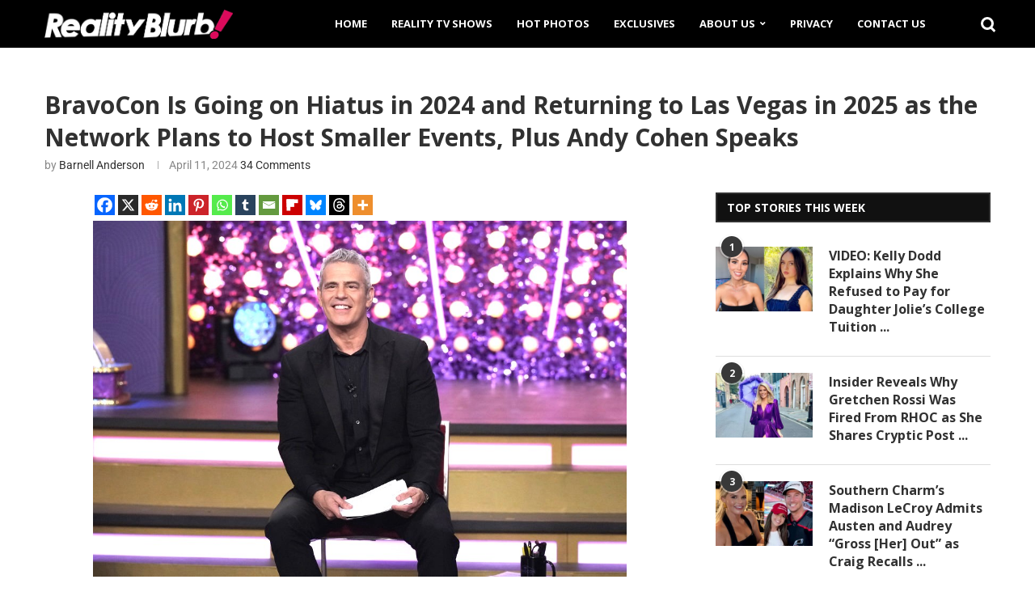

--- FILE ---
content_type: text/html; charset=UTF-8
request_url: https://realityblurb.com/2024/04/11/bravocon-is-going-on-hiatus-in-2024-and-returning-to-las-vegas-in-2025-as-the-network-plans-to-host-smaller-events-plus-andy-cohen-speaks/
body_size: 35749
content:
<!DOCTYPE html>
<html lang="en-US">
<head>
    <meta charset="UTF-8">
    <meta http-equiv="X-UA-Compatible" content="IE=edge">
    <meta name="viewport" content="width=device-width, initial-scale=1">
    <link rel="profile" href="https://gmpg.org/xfn/11"/>
    <link rel="alternate" type="application/rss+xml" title="Reality Blurb RSS Feed"
          href="https://realityblurb.com/feed/"/>
    <link rel="alternate" type="application/atom+xml" title="Reality Blurb Atom Feed"
          href="https://realityblurb.com/feed/atom/"/>
    <link rel="pingback" href="https://realityblurb.com/xmlrpc.php"/>
    <!--[if lt IE 9]>
	<script src="https://realityblurb.com/wp-content/themes/soledad/js/html5.js"></script>
	<![endif]-->
	<meta name='robots' content='index, follow, max-image-preview:large, max-snippet:-1, max-video-preview:-1' />

	<!-- This site is optimized with the Yoast SEO Premium plugin v26.6 (Yoast SEO v26.6) - https://yoast.com/wordpress/plugins/seo/ -->
	<title>BravoCon is Going on Hiatus in 2024 as Andy Cohen Speaks</title>
	<meta name="description" content="BravoCon is skipping a year and going on hiatus in 2024 but will return to Las Vegas in 2025. Andy Cohen recently made the announcement." />
	<link rel="canonical" href="https://realityblurb.com/2024/04/11/bravocon-is-going-on-hiatus-in-2024-and-returning-to-las-vegas-in-2025-as-the-network-plans-to-host-smaller-events-plus-andy-cohen-speaks/" />
	<meta property="og:locale" content="en_US" />
	<meta property="og:type" content="article" />
	<meta property="og:title" content="BravoCon is Going on Hiatus in 2024, Returning to Las Vegas in 2025 as Network Plans to Host Smaller Events, Plus Andy Cohen Speaks" />
	<meta property="og:description" content="BravoCon is skipping a year and going on hiatus in 2024 but will return to Las Vegas in 2025. Andy Cohen recently made the announcement." />
	<meta property="og:url" content="https://realityblurb.com/2024/04/11/bravocon-is-going-on-hiatus-in-2024-and-returning-to-las-vegas-in-2025-as-the-network-plans-to-host-smaller-events-plus-andy-cohen-speaks/" />
	<meta property="og:site_name" content="Reality Blurb" />
	<meta property="article:publisher" content="https://www.facebook.com/realityblurb" />
	<meta property="article:published_time" content="2024-04-11T15:15:18+00:00" />
	<meta property="article:modified_time" content="2024-04-11T15:50:25+00:00" />
	<meta property="og:image" content="https://realityblurb.com/wp-content/uploads/2023/12/Andy-Cohen-3b.jpg" />
	<meta property="og:image:width" content="1000" />
	<meta property="og:image:height" content="667" />
	<meta property="og:image:type" content="image/jpeg" />
	<meta name="author" content="Barnell Anderson" />
	<meta name="twitter:card" content="summary_large_image" />
	<meta name="twitter:title" content="BravoCon is Going on Hiatus in 2024, Returning to Las Vegas in 2025 as the Network Plans to Host Smaller Events, Plus Andy Cohen Speaks #AndyCohen #BravoCon" />
	<meta name="twitter:description" content="BravoCon is skipping a year and going on hiatus in 2024 but will return to Las Vegas in 2025. Andy Cohen recently made the announcement." />
	<meta name="twitter:creator" content="@RealityBlurb" />
	<meta name="twitter:site" content="@RealityBlurb" />
	<meta name="twitter:label1" content="Written by" />
	<meta name="twitter:data1" content="Barnell Anderson" />
	<meta name="twitter:label2" content="Est. reading time" />
	<meta name="twitter:data2" content="3 minutes" />
	<script type="application/ld+json" class="yoast-schema-graph">{"@context":"https://schema.org","@graph":[{"@type":"NewsArticle","@id":"https://realityblurb.com/2024/04/11/bravocon-is-going-on-hiatus-in-2024-and-returning-to-las-vegas-in-2025-as-the-network-plans-to-host-smaller-events-plus-andy-cohen-speaks/#article","isPartOf":{"@id":"https://realityblurb.com/2024/04/11/bravocon-is-going-on-hiatus-in-2024-and-returning-to-las-vegas-in-2025-as-the-network-plans-to-host-smaller-events-plus-andy-cohen-speaks/"},"author":{"name":"Barnell Anderson","@id":"https://realityblurb.com/#/schema/person/f613363adf528c6cfc22397a5057bc31"},"headline":"BravoCon Is Going on Hiatus in 2024 and Returning to Las Vegas in 2025 as the Network Plans to Host Smaller Events, Plus Andy Cohen Speaks","datePublished":"2024-04-11T15:15:18+00:00","dateModified":"2024-04-11T15:50:25+00:00","mainEntityOfPage":{"@id":"https://realityblurb.com/2024/04/11/bravocon-is-going-on-hiatus-in-2024-and-returning-to-las-vegas-in-2025-as-the-network-plans-to-host-smaller-events-plus-andy-cohen-speaks/"},"wordCount":481,"commentCount":36,"publisher":{"@id":"https://realityblurb.com/#organization"},"image":{"@id":"https://realityblurb.com/2024/04/11/bravocon-is-going-on-hiatus-in-2024-and-returning-to-las-vegas-in-2025-as-the-network-plans-to-host-smaller-events-plus-andy-cohen-speaks/#primaryimage"},"thumbnailUrl":"https://realityblurb.com/wp-content/uploads/2023/12/Andy-Cohen-3b.jpg","keywords":["Andy Cohen","Bravo TV","BravoCon"],"articleSection":["Featured Posts","Reality TV News","Watch What Happens Live"],"inLanguage":"en-US","potentialAction":[{"@type":"CommentAction","name":"Comment","target":["https://realityblurb.com/2024/04/11/bravocon-is-going-on-hiatus-in-2024-and-returning-to-las-vegas-in-2025-as-the-network-plans-to-host-smaller-events-plus-andy-cohen-speaks/#respond"]}],"copyrightYear":"2024","copyrightHolder":{"@id":"https://realityblurb.com/#organization"}},{"@type":"WebPage","@id":"https://realityblurb.com/2024/04/11/bravocon-is-going-on-hiatus-in-2024-and-returning-to-las-vegas-in-2025-as-the-network-plans-to-host-smaller-events-plus-andy-cohen-speaks/","url":"https://realityblurb.com/2024/04/11/bravocon-is-going-on-hiatus-in-2024-and-returning-to-las-vegas-in-2025-as-the-network-plans-to-host-smaller-events-plus-andy-cohen-speaks/","name":"BravoCon is Going on Hiatus in 2024 as Andy Cohen Speaks","isPartOf":{"@id":"https://realityblurb.com/#website"},"primaryImageOfPage":{"@id":"https://realityblurb.com/2024/04/11/bravocon-is-going-on-hiatus-in-2024-and-returning-to-las-vegas-in-2025-as-the-network-plans-to-host-smaller-events-plus-andy-cohen-speaks/#primaryimage"},"image":{"@id":"https://realityblurb.com/2024/04/11/bravocon-is-going-on-hiatus-in-2024-and-returning-to-las-vegas-in-2025-as-the-network-plans-to-host-smaller-events-plus-andy-cohen-speaks/#primaryimage"},"thumbnailUrl":"https://realityblurb.com/wp-content/uploads/2023/12/Andy-Cohen-3b.jpg","datePublished":"2024-04-11T15:15:18+00:00","dateModified":"2024-04-11T15:50:25+00:00","description":"BravoCon is skipping a year and going on hiatus in 2024 but will return to Las Vegas in 2025. Andy Cohen recently made the announcement.","breadcrumb":{"@id":"https://realityblurb.com/2024/04/11/bravocon-is-going-on-hiatus-in-2024-and-returning-to-las-vegas-in-2025-as-the-network-plans-to-host-smaller-events-plus-andy-cohen-speaks/#breadcrumb"},"inLanguage":"en-US","potentialAction":[{"@type":"ReadAction","target":["https://realityblurb.com/2024/04/11/bravocon-is-going-on-hiatus-in-2024-and-returning-to-las-vegas-in-2025-as-the-network-plans-to-host-smaller-events-plus-andy-cohen-speaks/"]}]},{"@type":"ImageObject","inLanguage":"en-US","@id":"https://realityblurb.com/2024/04/11/bravocon-is-going-on-hiatus-in-2024-and-returning-to-las-vegas-in-2025-as-the-network-plans-to-host-smaller-events-plus-andy-cohen-speaks/#primaryimage","url":"https://realityblurb.com/wp-content/uploads/2023/12/Andy-Cohen-3b.jpg","contentUrl":"https://realityblurb.com/wp-content/uploads/2023/12/Andy-Cohen-3b.jpg","width":1000,"height":667,"caption":"BravoCon Is Going on Hiatus in 2024, Returning to Las Vegas in 2025 as the Network Plans to Host Smaller Events, Plus Andy Cohen Speaks"},{"@type":"BreadcrumbList","@id":"https://realityblurb.com/2024/04/11/bravocon-is-going-on-hiatus-in-2024-and-returning-to-las-vegas-in-2025-as-the-network-plans-to-host-smaller-events-plus-andy-cohen-speaks/#breadcrumb","itemListElement":[{"@type":"ListItem","position":1,"name":"Home","item":"https://realityblurb.com/"},{"@type":"ListItem","position":2,"name":"Watch What Happens Live","item":"https://realityblurb.com/category/watch-what-happens-live/"},{"@type":"ListItem","position":3,"name":"BravoCon Is Going on Hiatus in 2024 and Returning to Las Vegas in 2025 as the Network Plans to Host Smaller Events, Plus Andy Cohen Speaks"}]},{"@type":"WebSite","@id":"https://realityblurb.com/#website","url":"https://realityblurb.com/","name":"Reality Blurb","description":"Reality TV News, Real Housewives Updates, and TV Recaps","publisher":{"@id":"https://realityblurb.com/#organization"},"potentialAction":[{"@type":"SearchAction","target":{"@type":"EntryPoint","urlTemplate":"https://realityblurb.com/?s={search_term_string}"},"query-input":{"@type":"PropertyValueSpecification","valueRequired":true,"valueName":"search_term_string"}}],"inLanguage":"en-US"},{"@type":"Organization","@id":"https://realityblurb.com/#organization","name":"Reality Blurb","url":"https://realityblurb.com/","logo":{"@type":"ImageObject","inLanguage":"en-US","@id":"https://realityblurb.com/#/schema/logo/image/","url":"https://realityblurb.com/wp-content/uploads/2017/07/retina-logo.png","contentUrl":"https://realityblurb.com/wp-content/uploads/2017/07/retina-logo.png","width":904,"height":140,"caption":"Reality Blurb"},"image":{"@id":"https://realityblurb.com/#/schema/logo/image/"},"sameAs":["https://www.facebook.com/realityblurb","https://x.com/RealityBlurb","https://www.instagram.com/realityblurb/","https://www.tiktok.com/@realityblurb"],"publishingPrinciples":"https://realityblurb.com/fact-checking-policy/","ownershipFundingInfo":"https://realityblurb.com/about/","actionableFeedbackPolicy":"https://realityblurb.com/privacy/","correctionsPolicy":"https://realityblurb.com/fact-checking-policy/","ethicsPolicy":"https://realityblurb.com/fact-checking-policy/"},{"@type":"Person","@id":"https://realityblurb.com/#/schema/person/f613363adf528c6cfc22397a5057bc31","name":"Barnell Anderson","image":{"@type":"ImageObject","inLanguage":"en-US","@id":"https://realityblurb.com/#/schema/person/image/","url":"https://realityblurb.com/wp-content/uploads/2023/11/cropped-PIC-96x96.jpg","contentUrl":"https://realityblurb.com/wp-content/uploads/2023/11/cropped-PIC-96x96.jpg","caption":"Barnell Anderson"},"description":"Barnell Anderson is a freelance writer from Louisiana who has been a reality TV fan since forever. Though most of his writing concerns the automotive industry, Barnell has written about several entertainment topics since he began writing professionally in 2021. His favorite reality show is The Real Housewives of Atlanta and his two favorite singers are Brandy and Lady GaGa. You can reach Barnell at Barnell@realityblurb.com.","sameAs":["https://www.instagram.com/barnellthewriter/"],"url":"https://realityblurb.com/author/barnell/"}]}</script>
	<!-- / Yoast SEO Premium plugin. -->


<link rel='dns-prefetch' href='//scripts.mediavine.com' />
<link rel='dns-prefetch' href='//stats.wp.com' />
<link rel='dns-prefetch' href='//fonts.googleapis.com' />
<link rel="alternate" type="application/rss+xml" title="Reality Blurb &raquo; Feed" href="https://realityblurb.com/feed/" />
<link rel="alternate" type="application/rss+xml" title="Reality Blurb &raquo; Comments Feed" href="https://realityblurb.com/comments/feed/" />
<script type="text/javascript" id="wpp-js" src="https://realityblurb.com/wp-content/plugins/wordpress-popular-posts/assets/js/wpp.min.js?ver=7.3.6" data-sampling="1" data-sampling-rate="43" data-api-url="https://realityblurb.com/wp-json/wordpress-popular-posts" data-post-id="309470" data-token="3ea5195a53" data-lang="0" data-debug="0"></script>
<link rel="alternate" type="application/rss+xml" title="Reality Blurb &raquo; BravoCon Is Going on Hiatus in 2024 and Returning to Las Vegas in 2025 as the Network Plans to Host Smaller Events, Plus Andy Cohen Speaks Comments Feed" href="https://realityblurb.com/2024/04/11/bravocon-is-going-on-hiatus-in-2024-and-returning-to-las-vegas-in-2025-as-the-network-plans-to-host-smaller-events-plus-andy-cohen-speaks/feed/" />
<link rel="alternate" title="oEmbed (JSON)" type="application/json+oembed" href="https://realityblurb.com/wp-json/oembed/1.0/embed?url=https%3A%2F%2Frealityblurb.com%2F2024%2F04%2F11%2Fbravocon-is-going-on-hiatus-in-2024-and-returning-to-las-vegas-in-2025-as-the-network-plans-to-host-smaller-events-plus-andy-cohen-speaks%2F" />
<link rel="alternate" title="oEmbed (XML)" type="text/xml+oembed" href="https://realityblurb.com/wp-json/oembed/1.0/embed?url=https%3A%2F%2Frealityblurb.com%2F2024%2F04%2F11%2Fbravocon-is-going-on-hiatus-in-2024-and-returning-to-las-vegas-in-2025-as-the-network-plans-to-host-smaller-events-plus-andy-cohen-speaks%2F&#038;format=xml" />
<style id='wp-img-auto-sizes-contain-inline-css' type='text/css'>
img:is([sizes=auto i],[sizes^="auto," i]){contain-intrinsic-size:3000px 1500px}
/*# sourceURL=wp-img-auto-sizes-contain-inline-css */
</style>
<link rel='stylesheet' id='penci-folding-css' href='https://realityblurb.com/wp-content/themes/soledad/inc/elementor/assets/css/fold.css?ver=8.7.0' type='text/css' media='all' />
<link rel='stylesheet' id='dce-dynamic-visibility-style-css' href='https://realityblurb.com/wp-content/plugins/dynamic-visibility-for-elementor/assets/css/dynamic-visibility.css?ver=6.0.1' type='text/css' media='all' />
<style id='wp-emoji-styles-inline-css' type='text/css'>

	img.wp-smiley, img.emoji {
		display: inline !important;
		border: none !important;
		box-shadow: none !important;
		height: 1em !important;
		width: 1em !important;
		margin: 0 0.07em !important;
		vertical-align: -0.1em !important;
		background: none !important;
		padding: 0 !important;
	}
/*# sourceURL=wp-emoji-styles-inline-css */
</style>
<link rel='stylesheet' id='wp-block-library-css' href='https://realityblurb.com/wp-includes/css/dist/block-library/style.min.css?ver=6.9' type='text/css' media='all' />
<style id='wp-block-library-theme-inline-css' type='text/css'>
.wp-block-audio :where(figcaption){color:#555;font-size:13px;text-align:center}.is-dark-theme .wp-block-audio :where(figcaption){color:#ffffffa6}.wp-block-audio{margin:0 0 1em}.wp-block-code{border:1px solid #ccc;border-radius:4px;font-family:Menlo,Consolas,monaco,monospace;padding:.8em 1em}.wp-block-embed :where(figcaption){color:#555;font-size:13px;text-align:center}.is-dark-theme .wp-block-embed :where(figcaption){color:#ffffffa6}.wp-block-embed{margin:0 0 1em}.blocks-gallery-caption{color:#555;font-size:13px;text-align:center}.is-dark-theme .blocks-gallery-caption{color:#ffffffa6}:root :where(.wp-block-image figcaption){color:#555;font-size:13px;text-align:center}.is-dark-theme :root :where(.wp-block-image figcaption){color:#ffffffa6}.wp-block-image{margin:0 0 1em}.wp-block-pullquote{border-bottom:4px solid;border-top:4px solid;color:currentColor;margin-bottom:1.75em}.wp-block-pullquote :where(cite),.wp-block-pullquote :where(footer),.wp-block-pullquote__citation{color:currentColor;font-size:.8125em;font-style:normal;text-transform:uppercase}.wp-block-quote{border-left:.25em solid;margin:0 0 1.75em;padding-left:1em}.wp-block-quote cite,.wp-block-quote footer{color:currentColor;font-size:.8125em;font-style:normal;position:relative}.wp-block-quote:where(.has-text-align-right){border-left:none;border-right:.25em solid;padding-left:0;padding-right:1em}.wp-block-quote:where(.has-text-align-center){border:none;padding-left:0}.wp-block-quote.is-large,.wp-block-quote.is-style-large,.wp-block-quote:where(.is-style-plain){border:none}.wp-block-search .wp-block-search__label{font-weight:700}.wp-block-search__button{border:1px solid #ccc;padding:.375em .625em}:where(.wp-block-group.has-background){padding:1.25em 2.375em}.wp-block-separator.has-css-opacity{opacity:.4}.wp-block-separator{border:none;border-bottom:2px solid;margin-left:auto;margin-right:auto}.wp-block-separator.has-alpha-channel-opacity{opacity:1}.wp-block-separator:not(.is-style-wide):not(.is-style-dots){width:100px}.wp-block-separator.has-background:not(.is-style-dots){border-bottom:none;height:1px}.wp-block-separator.has-background:not(.is-style-wide):not(.is-style-dots){height:2px}.wp-block-table{margin:0 0 1em}.wp-block-table td,.wp-block-table th{word-break:normal}.wp-block-table :where(figcaption){color:#555;font-size:13px;text-align:center}.is-dark-theme .wp-block-table :where(figcaption){color:#ffffffa6}.wp-block-video :where(figcaption){color:#555;font-size:13px;text-align:center}.is-dark-theme .wp-block-video :where(figcaption){color:#ffffffa6}.wp-block-video{margin:0 0 1em}:root :where(.wp-block-template-part.has-background){margin-bottom:0;margin-top:0;padding:1.25em 2.375em}
/*# sourceURL=/wp-includes/css/dist/block-library/theme.min.css */
</style>
<style id='classic-theme-styles-inline-css' type='text/css'>
/*! This file is auto-generated */
.wp-block-button__link{color:#fff;background-color:#32373c;border-radius:9999px;box-shadow:none;text-decoration:none;padding:calc(.667em + 2px) calc(1.333em + 2px);font-size:1.125em}.wp-block-file__button{background:#32373c;color:#fff;text-decoration:none}
/*# sourceURL=/wp-includes/css/classic-themes.min.css */
</style>
<style id='block-soledad-style-inline-css' type='text/css'>
.pchead-e-block{--pcborder-cl:#dedede;--pcaccent-cl:#6eb48c}.heading1-style-1>h1,.heading1-style-2>h1,.heading2-style-1>h2,.heading2-style-2>h2,.heading3-style-1>h3,.heading3-style-2>h3,.heading4-style-1>h4,.heading4-style-2>h4,.heading5-style-1>h5,.heading5-style-2>h5{padding-bottom:8px;border-bottom:1px solid var(--pcborder-cl);overflow:hidden}.heading1-style-2>h1,.heading2-style-2>h2,.heading3-style-2>h3,.heading4-style-2>h4,.heading5-style-2>h5{border-bottom-width:0;position:relative}.heading1-style-2>h1:before,.heading2-style-2>h2:before,.heading3-style-2>h3:before,.heading4-style-2>h4:before,.heading5-style-2>h5:before{content:'';width:50px;height:2px;bottom:0;left:0;z-index:2;background:var(--pcaccent-cl);position:absolute}.heading1-style-2>h1:after,.heading2-style-2>h2:after,.heading3-style-2>h3:after,.heading4-style-2>h4:after,.heading5-style-2>h5:after{content:'';width:100%;height:2px;bottom:0;left:20px;z-index:1;background:var(--pcborder-cl);position:absolute}.heading1-style-3>h1,.heading1-style-4>h1,.heading2-style-3>h2,.heading2-style-4>h2,.heading3-style-3>h3,.heading3-style-4>h3,.heading4-style-3>h4,.heading4-style-4>h4,.heading5-style-3>h5,.heading5-style-4>h5{position:relative;padding-left:20px}.heading1-style-3>h1:before,.heading1-style-4>h1:before,.heading2-style-3>h2:before,.heading2-style-4>h2:before,.heading3-style-3>h3:before,.heading3-style-4>h3:before,.heading4-style-3>h4:before,.heading4-style-4>h4:before,.heading5-style-3>h5:before,.heading5-style-4>h5:before{width:10px;height:100%;content:'';position:absolute;top:0;left:0;bottom:0;background:var(--pcaccent-cl)}.heading1-style-4>h1,.heading2-style-4>h2,.heading3-style-4>h3,.heading4-style-4>h4,.heading5-style-4>h5{padding:10px 20px;background:#f1f1f1}.heading1-style-5>h1,.heading2-style-5>h2,.heading3-style-5>h3,.heading4-style-5>h4,.heading5-style-5>h5{position:relative;z-index:1}.heading1-style-5>h1:before,.heading2-style-5>h2:before,.heading3-style-5>h3:before,.heading4-style-5>h4:before,.heading5-style-5>h5:before{content:"";position:absolute;left:0;bottom:0;width:200px;height:50%;transform:skew(-25deg) translateX(0);background:var(--pcaccent-cl);z-index:-1;opacity:.4}.heading1-style-6>h1,.heading2-style-6>h2,.heading3-style-6>h3,.heading4-style-6>h4,.heading5-style-6>h5{text-decoration:underline;text-underline-offset:2px;text-decoration-thickness:4px;text-decoration-color:var(--pcaccent-cl)}
/*# sourceURL=https://realityblurb.com/wp-content/themes/soledad/inc/block/heading-styles/build/style.min.css */
</style>
<link rel='stylesheet' id='mediaelement-css' href='https://realityblurb.com/wp-includes/js/mediaelement/mediaelementplayer-legacy.min.css?ver=4.2.17' type='text/css' media='all' />
<link rel='stylesheet' id='wp-mediaelement-css' href='https://realityblurb.com/wp-includes/js/mediaelement/wp-mediaelement.min.css?ver=6.9' type='text/css' media='all' />
<style id='jetpack-sharing-buttons-style-inline-css' type='text/css'>
.jetpack-sharing-buttons__services-list{display:flex;flex-direction:row;flex-wrap:wrap;gap:0;list-style-type:none;margin:5px;padding:0}.jetpack-sharing-buttons__services-list.has-small-icon-size{font-size:12px}.jetpack-sharing-buttons__services-list.has-normal-icon-size{font-size:16px}.jetpack-sharing-buttons__services-list.has-large-icon-size{font-size:24px}.jetpack-sharing-buttons__services-list.has-huge-icon-size{font-size:36px}@media print{.jetpack-sharing-buttons__services-list{display:none!important}}.editor-styles-wrapper .wp-block-jetpack-sharing-buttons{gap:0;padding-inline-start:0}ul.jetpack-sharing-buttons__services-list.has-background{padding:1.25em 2.375em}
/*# sourceURL=https://realityblurb.com/wp-content/plugins/jetpack/_inc/blocks/sharing-buttons/view.css */
</style>
<style id='global-styles-inline-css' type='text/css'>
:root{--wp--preset--aspect-ratio--square: 1;--wp--preset--aspect-ratio--4-3: 4/3;--wp--preset--aspect-ratio--3-4: 3/4;--wp--preset--aspect-ratio--3-2: 3/2;--wp--preset--aspect-ratio--2-3: 2/3;--wp--preset--aspect-ratio--16-9: 16/9;--wp--preset--aspect-ratio--9-16: 9/16;--wp--preset--color--black: #000000;--wp--preset--color--cyan-bluish-gray: #abb8c3;--wp--preset--color--white: #ffffff;--wp--preset--color--pale-pink: #f78da7;--wp--preset--color--vivid-red: #cf2e2e;--wp--preset--color--luminous-vivid-orange: #ff6900;--wp--preset--color--luminous-vivid-amber: #fcb900;--wp--preset--color--light-green-cyan: #7bdcb5;--wp--preset--color--vivid-green-cyan: #00d084;--wp--preset--color--pale-cyan-blue: #8ed1fc;--wp--preset--color--vivid-cyan-blue: #0693e3;--wp--preset--color--vivid-purple: #9b51e0;--wp--preset--gradient--vivid-cyan-blue-to-vivid-purple: linear-gradient(135deg,rgb(6,147,227) 0%,rgb(155,81,224) 100%);--wp--preset--gradient--light-green-cyan-to-vivid-green-cyan: linear-gradient(135deg,rgb(122,220,180) 0%,rgb(0,208,130) 100%);--wp--preset--gradient--luminous-vivid-amber-to-luminous-vivid-orange: linear-gradient(135deg,rgb(252,185,0) 0%,rgb(255,105,0) 100%);--wp--preset--gradient--luminous-vivid-orange-to-vivid-red: linear-gradient(135deg,rgb(255,105,0) 0%,rgb(207,46,46) 100%);--wp--preset--gradient--very-light-gray-to-cyan-bluish-gray: linear-gradient(135deg,rgb(238,238,238) 0%,rgb(169,184,195) 100%);--wp--preset--gradient--cool-to-warm-spectrum: linear-gradient(135deg,rgb(74,234,220) 0%,rgb(151,120,209) 20%,rgb(207,42,186) 40%,rgb(238,44,130) 60%,rgb(251,105,98) 80%,rgb(254,248,76) 100%);--wp--preset--gradient--blush-light-purple: linear-gradient(135deg,rgb(255,206,236) 0%,rgb(152,150,240) 100%);--wp--preset--gradient--blush-bordeaux: linear-gradient(135deg,rgb(254,205,165) 0%,rgb(254,45,45) 50%,rgb(107,0,62) 100%);--wp--preset--gradient--luminous-dusk: linear-gradient(135deg,rgb(255,203,112) 0%,rgb(199,81,192) 50%,rgb(65,88,208) 100%);--wp--preset--gradient--pale-ocean: linear-gradient(135deg,rgb(255,245,203) 0%,rgb(182,227,212) 50%,rgb(51,167,181) 100%);--wp--preset--gradient--electric-grass: linear-gradient(135deg,rgb(202,248,128) 0%,rgb(113,206,126) 100%);--wp--preset--gradient--midnight: linear-gradient(135deg,rgb(2,3,129) 0%,rgb(40,116,252) 100%);--wp--preset--font-size--small: 12px;--wp--preset--font-size--medium: 20px;--wp--preset--font-size--large: 32px;--wp--preset--font-size--x-large: 42px;--wp--preset--font-size--normal: 14px;--wp--preset--font-size--huge: 42px;--wp--preset--spacing--20: 0.44rem;--wp--preset--spacing--30: 0.67rem;--wp--preset--spacing--40: 1rem;--wp--preset--spacing--50: 1.5rem;--wp--preset--spacing--60: 2.25rem;--wp--preset--spacing--70: 3.38rem;--wp--preset--spacing--80: 5.06rem;--wp--preset--shadow--natural: 6px 6px 9px rgba(0, 0, 0, 0.2);--wp--preset--shadow--deep: 12px 12px 50px rgba(0, 0, 0, 0.4);--wp--preset--shadow--sharp: 6px 6px 0px rgba(0, 0, 0, 0.2);--wp--preset--shadow--outlined: 6px 6px 0px -3px rgb(255, 255, 255), 6px 6px rgb(0, 0, 0);--wp--preset--shadow--crisp: 6px 6px 0px rgb(0, 0, 0);}:where(.is-layout-flex){gap: 0.5em;}:where(.is-layout-grid){gap: 0.5em;}body .is-layout-flex{display: flex;}.is-layout-flex{flex-wrap: wrap;align-items: center;}.is-layout-flex > :is(*, div){margin: 0;}body .is-layout-grid{display: grid;}.is-layout-grid > :is(*, div){margin: 0;}:where(.wp-block-columns.is-layout-flex){gap: 2em;}:where(.wp-block-columns.is-layout-grid){gap: 2em;}:where(.wp-block-post-template.is-layout-flex){gap: 1.25em;}:where(.wp-block-post-template.is-layout-grid){gap: 1.25em;}.has-black-color{color: var(--wp--preset--color--black) !important;}.has-cyan-bluish-gray-color{color: var(--wp--preset--color--cyan-bluish-gray) !important;}.has-white-color{color: var(--wp--preset--color--white) !important;}.has-pale-pink-color{color: var(--wp--preset--color--pale-pink) !important;}.has-vivid-red-color{color: var(--wp--preset--color--vivid-red) !important;}.has-luminous-vivid-orange-color{color: var(--wp--preset--color--luminous-vivid-orange) !important;}.has-luminous-vivid-amber-color{color: var(--wp--preset--color--luminous-vivid-amber) !important;}.has-light-green-cyan-color{color: var(--wp--preset--color--light-green-cyan) !important;}.has-vivid-green-cyan-color{color: var(--wp--preset--color--vivid-green-cyan) !important;}.has-pale-cyan-blue-color{color: var(--wp--preset--color--pale-cyan-blue) !important;}.has-vivid-cyan-blue-color{color: var(--wp--preset--color--vivid-cyan-blue) !important;}.has-vivid-purple-color{color: var(--wp--preset--color--vivid-purple) !important;}.has-black-background-color{background-color: var(--wp--preset--color--black) !important;}.has-cyan-bluish-gray-background-color{background-color: var(--wp--preset--color--cyan-bluish-gray) !important;}.has-white-background-color{background-color: var(--wp--preset--color--white) !important;}.has-pale-pink-background-color{background-color: var(--wp--preset--color--pale-pink) !important;}.has-vivid-red-background-color{background-color: var(--wp--preset--color--vivid-red) !important;}.has-luminous-vivid-orange-background-color{background-color: var(--wp--preset--color--luminous-vivid-orange) !important;}.has-luminous-vivid-amber-background-color{background-color: var(--wp--preset--color--luminous-vivid-amber) !important;}.has-light-green-cyan-background-color{background-color: var(--wp--preset--color--light-green-cyan) !important;}.has-vivid-green-cyan-background-color{background-color: var(--wp--preset--color--vivid-green-cyan) !important;}.has-pale-cyan-blue-background-color{background-color: var(--wp--preset--color--pale-cyan-blue) !important;}.has-vivid-cyan-blue-background-color{background-color: var(--wp--preset--color--vivid-cyan-blue) !important;}.has-vivid-purple-background-color{background-color: var(--wp--preset--color--vivid-purple) !important;}.has-black-border-color{border-color: var(--wp--preset--color--black) !important;}.has-cyan-bluish-gray-border-color{border-color: var(--wp--preset--color--cyan-bluish-gray) !important;}.has-white-border-color{border-color: var(--wp--preset--color--white) !important;}.has-pale-pink-border-color{border-color: var(--wp--preset--color--pale-pink) !important;}.has-vivid-red-border-color{border-color: var(--wp--preset--color--vivid-red) !important;}.has-luminous-vivid-orange-border-color{border-color: var(--wp--preset--color--luminous-vivid-orange) !important;}.has-luminous-vivid-amber-border-color{border-color: var(--wp--preset--color--luminous-vivid-amber) !important;}.has-light-green-cyan-border-color{border-color: var(--wp--preset--color--light-green-cyan) !important;}.has-vivid-green-cyan-border-color{border-color: var(--wp--preset--color--vivid-green-cyan) !important;}.has-pale-cyan-blue-border-color{border-color: var(--wp--preset--color--pale-cyan-blue) !important;}.has-vivid-cyan-blue-border-color{border-color: var(--wp--preset--color--vivid-cyan-blue) !important;}.has-vivid-purple-border-color{border-color: var(--wp--preset--color--vivid-purple) !important;}.has-vivid-cyan-blue-to-vivid-purple-gradient-background{background: var(--wp--preset--gradient--vivid-cyan-blue-to-vivid-purple) !important;}.has-light-green-cyan-to-vivid-green-cyan-gradient-background{background: var(--wp--preset--gradient--light-green-cyan-to-vivid-green-cyan) !important;}.has-luminous-vivid-amber-to-luminous-vivid-orange-gradient-background{background: var(--wp--preset--gradient--luminous-vivid-amber-to-luminous-vivid-orange) !important;}.has-luminous-vivid-orange-to-vivid-red-gradient-background{background: var(--wp--preset--gradient--luminous-vivid-orange-to-vivid-red) !important;}.has-very-light-gray-to-cyan-bluish-gray-gradient-background{background: var(--wp--preset--gradient--very-light-gray-to-cyan-bluish-gray) !important;}.has-cool-to-warm-spectrum-gradient-background{background: var(--wp--preset--gradient--cool-to-warm-spectrum) !important;}.has-blush-light-purple-gradient-background{background: var(--wp--preset--gradient--blush-light-purple) !important;}.has-blush-bordeaux-gradient-background{background: var(--wp--preset--gradient--blush-bordeaux) !important;}.has-luminous-dusk-gradient-background{background: var(--wp--preset--gradient--luminous-dusk) !important;}.has-pale-ocean-gradient-background{background: var(--wp--preset--gradient--pale-ocean) !important;}.has-electric-grass-gradient-background{background: var(--wp--preset--gradient--electric-grass) !important;}.has-midnight-gradient-background{background: var(--wp--preset--gradient--midnight) !important;}.has-small-font-size{font-size: var(--wp--preset--font-size--small) !important;}.has-medium-font-size{font-size: var(--wp--preset--font-size--medium) !important;}.has-large-font-size{font-size: var(--wp--preset--font-size--large) !important;}.has-x-large-font-size{font-size: var(--wp--preset--font-size--x-large) !important;}
:where(.wp-block-post-template.is-layout-flex){gap: 1.25em;}:where(.wp-block-post-template.is-layout-grid){gap: 1.25em;}
:where(.wp-block-term-template.is-layout-flex){gap: 1.25em;}:where(.wp-block-term-template.is-layout-grid){gap: 1.25em;}
:where(.wp-block-columns.is-layout-flex){gap: 2em;}:where(.wp-block-columns.is-layout-grid){gap: 2em;}
:root :where(.wp-block-pullquote){font-size: 1.5em;line-height: 1.6;}
/*# sourceURL=global-styles-inline-css */
</style>
<link rel='stylesheet' id='mailerlite_forms.css-css' href='https://realityblurb.com/wp-content/plugins/official-mailerlite-sign-up-forms/assets/css/mailerlite_forms.css?ver=1.7.18' type='text/css' media='all' />
<link rel='stylesheet' id='widgetopts-styles-css' href='https://realityblurb.com/wp-content/plugins/widget-options/assets/css/widget-options.css?ver=4.1.3' type='text/css' media='all' />
<link rel='stylesheet' id='wp-polls-css' href='https://realityblurb.com/wp-content/plugins/wp-polls/polls-css.css?ver=2.77.3' type='text/css' media='all' />
<style id='wp-polls-inline-css' type='text/css'>
.wp-polls .pollbar {
	margin: 1px;
	font-size: 6px;
	line-height: 8px;
	height: 8px;
	background-image: url('https://realityblurb.com/wp-content/plugins/wp-polls/images/default/pollbg.gif');
	border: 1px solid #c8c8c8;
}

/*# sourceURL=wp-polls-inline-css */
</style>
<link rel='stylesheet' id='wordpress-popular-posts-css-css' href='https://realityblurb.com/wp-content/plugins/wordpress-popular-posts/assets/css/wpp.css?ver=7.3.6' type='text/css' media='all' />
<link rel='stylesheet' id='penci-fonts-css' href='https://fonts.googleapis.com/css?family=Open+Sans%3A300%2C300italic%2C400%2C400italic%2C500%2C500italic%2C700%2C700italic%2C800%2C800italic%7CRoboto%3A300%2C300italic%2C400%2C400italic%2C500%2C500italic%2C600%2C600italic%2C700%2C700italic%2C800%2C800italic%26subset%3Dlatin%2Ccyrillic%2Ccyrillic-ext%2Cgreek%2Cgreek-ext%2Clatin-ext&#038;display=swap&#038;ver=8.7.0' type='text/css' media='' />
<link rel='stylesheet' id='penci-main-style-css' href='https://realityblurb.com/wp-content/themes/soledad/main.css?ver=8.7.0' type='text/css' media='all' />
<link rel='stylesheet' id='penci-swiper-bundle-css' href='https://realityblurb.com/wp-content/themes/soledad/css/swiper-bundle.min.css?ver=8.7.0' type='text/css' media='all' />
<link rel='stylesheet' id='penci-font-awesomeold-css' href='https://realityblurb.com/wp-content/themes/soledad/css/font-awesome.4.7.0.swap.min.css?ver=4.7.0' type='text/css' media='all' />
<link rel='stylesheet' id='penci_icon-css' href='https://realityblurb.com/wp-content/themes/soledad/css/penci-icon.css?ver=8.7.0' type='text/css' media='all' />
<link rel='stylesheet' id='penci_style-css' href='https://realityblurb.com/wp-content/themes/soledad-child/style.css?ver=8.7.0' type='text/css' media='all' />
<link rel='stylesheet' id='penci_social_counter-css' href='https://realityblurb.com/wp-content/themes/soledad/css/social-counter.css?ver=8.7.0' type='text/css' media='all' />
<link rel='stylesheet' id='elementor-icons-css' href='https://realityblurb.com/wp-content/plugins/elementor/assets/lib/eicons/css/elementor-icons.min.css?ver=5.44.0' type='text/css' media='all' />
<link rel='stylesheet' id='elementor-frontend-css' href='https://realityblurb.com/wp-content/uploads/elementor/css/custom-frontend.min.css?ver=1765985311' type='text/css' media='all' />
<style id='elementor-frontend-inline-css' type='text/css'>
.elementor-kit-144940{--e-global-color-primary:#6EC1E4;--e-global-color-secondary:#54595F;--e-global-color-text:#7A7A7A;--e-global-color-accent:#61CE70;--e-global-typography-primary-font-family:"Roboto";--e-global-typography-primary-font-weight:600;--e-global-typography-secondary-font-family:"Roboto Slab";--e-global-typography-secondary-font-weight:400;--e-global-typography-text-font-family:"Roboto";--e-global-typography-text-font-weight:400;--e-global-typography-accent-font-family:"Roboto";--e-global-typography-accent-font-weight:500;}.elementor-kit-144940 e-page-transition{background-color:#FFBC7D;}.elementor-section.elementor-section-boxed > .elementor-container{max-width:1120px;}.e-con{--container-max-width:1120px;}.elementor-widget:not(:last-child){margin-block-end:20px;}.elementor-element{--widgets-spacing:20px 20px;--widgets-spacing-row:20px;--widgets-spacing-column:20px;}{}h1.entry-title{display:var(--page-title-display);}.elementor-lightbox{--lightbox-header-icons-size:0px;--lightbox-navigation-icons-size:0px;}@media(max-width:1024px){.elementor-section.elementor-section-boxed > .elementor-container{max-width:1023px;}.e-con{--container-max-width:1023px;}}@media(max-width:1023px){.elementor-section.elementor-section-boxed > .elementor-container{max-width:1023px;}.e-con{--container-max-width:1023px;}}/* Start custom CSS *//*Top Stories*/
.box .text h2 {
  color: #fff;
  text-align: center;
  font-family: Arial, sans-serif;
  font-size: 18px;
  margin-bottom: -2px;
  padding-bottom: 5px;
  padding-top: 5px;
}

.box {
  width: 45%;
  height: -100px;
  transform: skew(-15deg);
  background: #e1147b;
  margin-bottom: 25px;
}

.elementor hr {
    margin-bottom: 1px;
    border-top: 5px solid #e1147b;
    background-color: transparent;
  width: 100%;
}

.parent-container {
  display: flex;
  justify-content: center;
  margin-bottom: 15px;
}

@media only screen and (max-width: 768px) {
.box {
  margin-bottom: 15px;
}
}

#header {
    margin-bottom: 15px !important;
}

/*Nav Menu issue*/
/*@media only screen and (min-width: 961px) and (max-width: 1169px){*/
/*.container, .featured-area.style-1, .featured-area.style-4, .featured-area.magazine-slider, #navigation ul.menu>li.megamenu>ul.sub-menu {*/
/*    width: 1170px !important;*/
/*}*/
/*}*/

/*.penciicon-magnifiying-glass:before {*/
/*    content: "\f10a";*/
/*}*/




.penciicon-magnifiying-glass:before {
    content: "";
    display: block;
    border: 3px solid #fff;
    width: 16px;
    height: 16px;
    border-radius: 25px;
    position: absolute;
    top: 50%;
    left: 100%;
    margin: -11px 0 0 -12px;
}

.penciicon-magnifiying-glass:after {
    content: "";
    display: block;
    height: 8px;
    width: 3px;
    background: #fff;
    position: absolute;
    top: 50%;
    left: 100%;
    margin-top: 7px;
    margin-left: 7px;
    transform: rotate(
-44deg
);
}/* End custom CSS */
/*# sourceURL=elementor-frontend-inline-css */
</style>
<link rel='stylesheet' id='font-awesome-5-all-css' href='https://realityblurb.com/wp-content/plugins/elementor/assets/lib/font-awesome/css/all.min.css?ver=3.33.5' type='text/css' media='all' />
<link rel='stylesheet' id='font-awesome-4-shim-css' href='https://realityblurb.com/wp-content/plugins/elementor/assets/lib/font-awesome/css/v4-shims.min.css?ver=3.33.5' type='text/css' media='all' />
<link rel='stylesheet' id='heateor_sss_frontend_css-css' href='https://realityblurb.com/wp-content/plugins/sassy-social-share/public/css/sassy-social-share-public.css?ver=3.3.79' type='text/css' media='all' />
<style id='heateor_sss_frontend_css-inline-css' type='text/css'>
.heateor_sss_button_instagram span.heateor_sss_svg,a.heateor_sss_instagram span.heateor_sss_svg{background:radial-gradient(circle at 30% 107%,#fdf497 0,#fdf497 5%,#fd5949 45%,#d6249f 60%,#285aeb 90%)}.heateor_sss_horizontal_sharing .heateor_sss_svg,.heateor_sss_standard_follow_icons_container .heateor_sss_svg{color:#fff;border-width:0px;border-style:solid;border-color:transparent}.heateor_sss_horizontal_sharing .heateorSssTCBackground{color:#666}.heateor_sss_horizontal_sharing span.heateor_sss_svg:hover,.heateor_sss_standard_follow_icons_container span.heateor_sss_svg:hover{border-color:transparent;}.heateor_sss_vertical_sharing span.heateor_sss_svg,.heateor_sss_floating_follow_icons_container span.heateor_sss_svg{color:#fff;border-width:0px;border-style:solid;border-color:transparent;}.heateor_sss_vertical_sharing .heateorSssTCBackground{color:#666;}.heateor_sss_vertical_sharing span.heateor_sss_svg:hover,.heateor_sss_floating_follow_icons_container span.heateor_sss_svg:hover{border-color:transparent;}@media screen and (max-width:783px) {.heateor_sss_vertical_sharing{display:none!important}}
/*# sourceURL=heateor_sss_frontend_css-inline-css */
</style>
<link rel='stylesheet' id='penci-soledad-parent-style-css' href='https://realityblurb.com/wp-content/themes/soledad/style.css?ver=6.9' type='text/css' media='all' />
<link rel='stylesheet' id='elementor-gf-local-roboto-css' href='https://realityblurb.com/wp-content/uploads/elementor/google-fonts/css/roboto.css?ver=1747216080' type='text/css' media='all' />
<link rel='stylesheet' id='elementor-gf-local-robotoslab-css' href='https://realityblurb.com/wp-content/uploads/elementor/google-fonts/css/robotoslab.css?ver=1747216075' type='text/css' media='all' />
<script type="text/javascript" src="https://realityblurb.com/wp-includes/js/jquery/jquery.min.js?ver=3.7.1" id="jquery-core-js"></script>
<script type="text/javascript" src="https://realityblurb.com/wp-includes/js/jquery/jquery-migrate.min.js?ver=3.4.1" id="jquery-migrate-js"></script>
<script type="text/javascript" async="async" fetchpriority="high" data-noptimize="1" data-cfasync="false" src="https://scripts.mediavine.com/tags/reality-blurb.js?ver=6.9" id="mv-script-wrapper-js"></script>
<script type="text/javascript" src="https://realityblurb.com/wp-content/plugins/elementor/assets/lib/font-awesome/js/v4-shims.min.js?ver=3.33.5" id="font-awesome-4-shim-js"></script>
<link rel="https://api.w.org/" href="https://realityblurb.com/wp-json/" /><link rel="alternate" title="JSON" type="application/json" href="https://realityblurb.com/wp-json/wp/v2/posts/309470" /><link rel="EditURI" type="application/rsd+xml" title="RSD" href="https://realityblurb.com/xmlrpc.php?rsd" />
<meta name="generator" content="WordPress 6.9" />
<meta name="generator" content="Soledad 8.7.0" />
<link rel='shortlink' href='https://realityblurb.com/?p=309470' />
<meta property="fb:app_id" content="175728686321115">
		<!-- GA Google Analytics @ https://m0n.co/ga -->
		<script async src="https://www.googletagmanager.com/gtag/js?id=G-XT56J0CZR8"></script>
		<script>
			window.dataLayer = window.dataLayer || [];
			function gtag(){dataLayer.push(arguments);}
			gtag('js', new Date());
			gtag('config', 'G-XT56J0CZR8');
		</script>

	        <!-- MailerLite Universal -->
        <script>
            (function(w,d,e,u,f,l,n){w[f]=w[f]||function(){(w[f].q=w[f].q||[])
                .push(arguments);},l=d.createElement(e),l.async=1,l.src=u,
                n=d.getElementsByTagName(e)[0],n.parentNode.insertBefore(l,n);})
            (window,document,'script','https://assets.mailerlite.com/js/universal.js','ml');
            ml('account', '1307065');
            ml('enablePopups', true);
        </script>
        <!-- End MailerLite Universal -->
        	<style>img#wpstats{display:none}</style>
		            <style id="wpp-loading-animation-styles">@-webkit-keyframes bgslide{from{background-position-x:0}to{background-position-x:-200%}}@keyframes bgslide{from{background-position-x:0}to{background-position-x:-200%}}.wpp-widget-block-placeholder,.wpp-shortcode-placeholder{margin:0 auto;width:60px;height:3px;background:#dd3737;background:linear-gradient(90deg,#dd3737 0%,#571313 10%,#dd3737 100%);background-size:200% auto;border-radius:3px;-webkit-animation:bgslide 1s infinite linear;animation:bgslide 1s infinite linear}</style>
            <style id="penci-custom-style" type="text/css">body{ --pcbg-cl: #fff; --pctext-cl: #313131; --pcborder-cl: #dedede; --pcheading-cl: #313131; --pcmeta-cl: #888888; --pcaccent-cl: #6eb48c; --pcbody-font: 'PT Serif', serif; --pchead-font: 'Raleway', sans-serif; --pchead-wei: bold; --pcava_bdr:10px;--pcajs_fvw:470px;--pcajs_fvmw:220px; } .single.penci-body-single-style-5 #header, .single.penci-body-single-style-6 #header, .single.penci-body-single-style-10 #header, .single.penci-body-single-style-5 .pc-wrapbuilder-header, .single.penci-body-single-style-6 .pc-wrapbuilder-header, .single.penci-body-single-style-10 .pc-wrapbuilder-header { --pchd-mg: 40px; } .fluid-width-video-wrapper > div { position: absolute; left: 0; right: 0; top: 0; width: 100%; height: 100%; } .yt-video-place { position: relative; text-align: center; } .yt-video-place.embed-responsive .start-video { display: block; top: 0; left: 0; bottom: 0; right: 0; position: absolute; transform: none; } .yt-video-place.embed-responsive .start-video img { margin: 0; padding: 0; top: 50%; display: inline-block; position: absolute; left: 50%; transform: translate(-50%, -50%); width: 68px; height: auto; } .mfp-bg { top: 0; left: 0; width: 100%; height: 100%; z-index: 9999999; overflow: hidden; position: fixed; background: #0b0b0b; opacity: .8; filter: alpha(opacity=80) } .mfp-wrap { top: 0; left: 0; width: 100%; height: 100%; z-index: 9999999; position: fixed; outline: none !important; -webkit-backface-visibility: hidden } body { --pchead-font: 'Open Sans', sans-serif; } body { --pcbody-font: 'Roboto', sans-serif; } p{ line-height: 1.8; } #main #bbpress-forums .bbp-login-form fieldset.bbp-form select, #main #bbpress-forums .bbp-login-form .bbp-form input[type="password"], #main #bbpress-forums .bbp-login-form .bbp-form input[type="text"], .penci-login-register input[type="email"], .penci-login-register input[type="text"], .penci-login-register input[type="password"], .penci-login-register input[type="number"], body, textarea, #respond textarea, .widget input[type="text"], .widget input[type="email"], .widget input[type="date"], .widget input[type="number"], .wpcf7 textarea, .mc4wp-form input, #respond input, div.wpforms-container .wpforms-form.wpforms-form input[type=date], div.wpforms-container .wpforms-form.wpforms-form input[type=datetime], div.wpforms-container .wpforms-form.wpforms-form input[type=datetime-local], div.wpforms-container .wpforms-form.wpforms-form input[type=email], div.wpforms-container .wpforms-form.wpforms-form input[type=month], div.wpforms-container .wpforms-form.wpforms-form input[type=number], div.wpforms-container .wpforms-form.wpforms-form input[type=password], div.wpforms-container .wpforms-form.wpforms-form input[type=range], div.wpforms-container .wpforms-form.wpforms-form input[type=search], div.wpforms-container .wpforms-form.wpforms-form input[type=tel], div.wpforms-container .wpforms-form.wpforms-form input[type=text], div.wpforms-container .wpforms-form.wpforms-form input[type=time], div.wpforms-container .wpforms-form.wpforms-form input[type=url], div.wpforms-container .wpforms-form.wpforms-form input[type=week], div.wpforms-container .wpforms-form.wpforms-form select, div.wpforms-container .wpforms-form.wpforms-form textarea, .wpcf7 input, form.pc-searchform input.search-input, ul.homepage-featured-boxes .penci-fea-in h4, .widget.widget_categories ul li span.category-item-count, .about-widget .about-me-heading, .widget ul.side-newsfeed li .side-item .side-item-text .side-item-meta { font-weight: 400 } #navigation .menu > li > a, #navigation ul.menu ul.sub-menu li > a, .navigation ul.menu ul.sub-menu li > a, .penci-menu-hbg .menu li a, #sidebar-nav .menu li a { font-family: 'Open Sans', sans-serif; font-weight: normal; } .penci-hide-tagupdated{ display: none !important; } .header-slogan .header-slogan-text { font-style:normal; } body, .widget ul li a{ font-size: 18px; } .widget ul li, .widget ol li, .post-entry, p, .post-entry p { font-size: 18px; line-height: 1.8; } @media only screen and (max-width: 480px){ body, .widget ul li a, .widget ul li, .widget ol li, .post-entry, p, .post-entry p{ font-size: 18px; } } .widget ul li, .widget ol li, .post-entry, p, .post-entry p{ line-height: 1.6; } body { --pchead-wei: 700; } .container-single .post-image{ border-radius: ; -webkit-border-radius: ; } .penci-mega-post-inner, .penci-mega-thumbnail .penci-image-holder{ border-radius: ; -webkit-border-radius: ; } #navigation .menu > li > a, #navigation ul.menu ul.sub-menu li > a, .navigation ul.menu ul.sub-menu li > a, .penci-menu-hbg .menu li a, #sidebar-nav .menu li a, #navigation .penci-megamenu .penci-mega-child-categories a, .navigation .penci-megamenu .penci-mega-child-categories a{ font-weight: 700; } body.penci-body-boxed { background-image: url(http://soledad.pencidesign.com/soledad-magazine/wp-content/uploads/sites/7/2017/06/notebook.png); } body.penci-body-boxed { background-repeat:repeat; } body.penci-body-boxed { background-attachment:scroll; } body.penci-body-boxed { background-size:auto; } #header .inner-header .container { padding:30px 0; } #logo a { max-width:280px; width: 100%; } @media only screen and (max-width: 960px) and (min-width: 768px){ #logo img{ max-width: 100%; } } .wp-caption p.wp-caption-text, .penci-featured-caption { position: static; background: none; padding: 11px 0 0; color: #888; } .wp-caption:hover p.wp-caption-text, .post-image:hover .penci-featured-caption{ opacity: 1; transform: none; -webkit-transform: none; } .editor-styles-wrapper, body{ --pcaccent-cl: #ec2b8c; } .penci-menuhbg-toggle:hover .lines-button:after, .penci-menuhbg-toggle:hover .penci-lines:before, .penci-menuhbg-toggle:hover .penci-lines:after,.tags-share-box.tags-share-box-s2 .post-share-plike,.penci-video_playlist .penci-playlist-title,.pencisc-column-2.penci-video_playlist .penci-video-nav .playlist-panel-item, .pencisc-column-1.penci-video_playlist .penci-video-nav .playlist-panel-item,.penci-video_playlist .penci-custom-scroll::-webkit-scrollbar-thumb, .pencisc-button, .post-entry .pencisc-button, .penci-dropcap-box, .penci-dropcap-circle, .penci-login-register input[type="submit"]:hover, .penci-ld .penci-ldin:before, .penci-ldspinner > div{ background: #ec2b8c; } a, .post-entry .penci-portfolio-filter ul li a:hover, .penci-portfolio-filter ul li a:hover, .penci-portfolio-filter ul li.active a, .post-entry .penci-portfolio-filter ul li.active a, .penci-countdown .countdown-amount, .archive-box h1, .post-entry a, .container.penci-breadcrumb span a:hover,.container.penci-breadcrumb a:hover, .post-entry blockquote:before, .post-entry blockquote cite, .post-entry blockquote .author, .wpb_text_column blockquote:before, .wpb_text_column blockquote cite, .wpb_text_column blockquote .author, .penci-pagination a:hover, ul.penci-topbar-menu > li a:hover, div.penci-topbar-menu > ul > li a:hover, .penci-recipe-heading a.penci-recipe-print,.penci-review-metas .penci-review-btnbuy, .main-nav-social a:hover, .widget-social .remove-circle a:hover i, .penci-recipe-index .cat > a.penci-cat-name, #bbpress-forums li.bbp-body ul.forum li.bbp-forum-info a:hover, #bbpress-forums li.bbp-body ul.topic li.bbp-topic-title a:hover, #bbpress-forums li.bbp-body ul.forum li.bbp-forum-info .bbp-forum-content a, #bbpress-forums li.bbp-body ul.topic p.bbp-topic-meta a, #bbpress-forums .bbp-breadcrumb a:hover, #bbpress-forums .bbp-forum-freshness a:hover, #bbpress-forums .bbp-topic-freshness a:hover, #buddypress ul.item-list li div.item-title a, #buddypress ul.item-list li h4 a, #buddypress .activity-header a:first-child, #buddypress .comment-meta a:first-child, #buddypress .acomment-meta a:first-child, div.bbp-template-notice a:hover, .penci-menu-hbg .menu li a .indicator:hover, .penci-menu-hbg .menu li a:hover, #sidebar-nav .menu li a:hover, .penci-rlt-popup .rltpopup-meta .rltpopup-title:hover, .penci-video_playlist .penci-video-playlist-item .penci-video-title:hover, .penci_list_shortcode li:before, .penci-dropcap-box-outline, .penci-dropcap-circle-outline, .penci-dropcap-regular, .penci-dropcap-bold{ color: #ec2b8c; } .penci-home-popular-post ul.slick-dots li button:hover, .penci-home-popular-post ul.slick-dots li.slick-active button, .post-entry blockquote .author span:after, .error-image:after, .error-404 .go-back-home a:after, .penci-header-signup-form, .woocommerce span.onsale, .woocommerce #respond input#submit:hover, .woocommerce a.button:hover, .woocommerce button.button:hover, .woocommerce input.button:hover, .woocommerce nav.woocommerce-pagination ul li span.current, .woocommerce div.product .entry-summary div[itemprop="description"]:before, .woocommerce div.product .entry-summary div[itemprop="description"] blockquote .author span:after, .woocommerce div.product .woocommerce-tabs #tab-description blockquote .author span:after, .woocommerce #respond input#submit.alt:hover, .woocommerce a.button.alt:hover, .woocommerce button.button.alt:hover, .woocommerce input.button.alt:hover, .pcheader-icon.shoping-cart-icon > a > span, #penci-demobar .buy-button, #penci-demobar .buy-button:hover, .penci-recipe-heading a.penci-recipe-print:hover,.penci-review-metas .penci-review-btnbuy:hover, .penci-review-process span, .penci-review-score-total, #navigation.menu-style-2 ul.menu ul.sub-menu:before, #navigation.menu-style-2 .menu ul ul.sub-menu:before, .penci-go-to-top-floating, .post-entry.blockquote-style-2 blockquote:before, #bbpress-forums #bbp-search-form .button, #bbpress-forums #bbp-search-form .button:hover, .wrapper-boxed .bbp-pagination-links span.current, #bbpress-forums #bbp_reply_submit:hover, #bbpress-forums #bbp_topic_submit:hover,#main .bbp-login-form .bbp-submit-wrapper button[type="submit"]:hover, #buddypress .dir-search input[type=submit], #buddypress .groups-members-search input[type=submit], #buddypress button:hover, #buddypress a.button:hover, #buddypress a.button:focus, #buddypress input[type=button]:hover, #buddypress input[type=reset]:hover, #buddypress ul.button-nav li a:hover, #buddypress ul.button-nav li.current a, #buddypress div.generic-button a:hover, #buddypress .comment-reply-link:hover, #buddypress input[type=submit]:hover, #buddypress div.pagination .pagination-links .current, #buddypress div.item-list-tabs ul li.selected a, #buddypress div.item-list-tabs ul li.current a, #buddypress div.item-list-tabs ul li a:hover, #buddypress table.notifications thead tr, #buddypress table.notifications-settings thead tr, #buddypress table.profile-settings thead tr, #buddypress table.profile-fields thead tr, #buddypress table.wp-profile-fields thead tr, #buddypress table.messages-notices thead tr, #buddypress table.forum thead tr, #buddypress input[type=submit] { background-color: #ec2b8c; } .penci-pagination ul.page-numbers li span.current, #comments_pagination span { color: #fff; background: #ec2b8c; border-color: #ec2b8c; } .footer-instagram h4.footer-instagram-title > span:before, .woocommerce nav.woocommerce-pagination ul li span.current, .penci-pagination.penci-ajax-more a.penci-ajax-more-button:hover, .penci-recipe-heading a.penci-recipe-print:hover,.penci-review-metas .penci-review-btnbuy:hover, .home-featured-cat-content.style-14 .magcat-padding:before, .wrapper-boxed .bbp-pagination-links span.current, #buddypress .dir-search input[type=submit], #buddypress .groups-members-search input[type=submit], #buddypress button:hover, #buddypress a.button:hover, #buddypress a.button:focus, #buddypress input[type=button]:hover, #buddypress input[type=reset]:hover, #buddypress ul.button-nav li a:hover, #buddypress ul.button-nav li.current a, #buddypress div.generic-button a:hover, #buddypress .comment-reply-link:hover, #buddypress input[type=submit]:hover, #buddypress div.pagination .pagination-links .current, #buddypress input[type=submit], form.pc-searchform.penci-hbg-search-form input.search-input:hover, form.pc-searchform.penci-hbg-search-form input.search-input:focus, .penci-dropcap-box-outline, .penci-dropcap-circle-outline { border-color: #ec2b8c; } .woocommerce .woocommerce-error, .woocommerce .woocommerce-info, .woocommerce .woocommerce-message { border-top-color: #ec2b8c; } .penci-slider ol.penci-control-nav li a.penci-active, .penci-slider ol.penci-control-nav li a:hover, .penci-related-carousel .penci-owl-dot.active span, .penci-owl-carousel-slider .penci-owl-dot.active span{ border-color: #ec2b8c; background-color: #ec2b8c; } .woocommerce .woocommerce-message:before, .woocommerce form.checkout table.shop_table .order-total .amount, .woocommerce ul.products li.product .price ins, .woocommerce ul.products li.product .price, .woocommerce div.product p.price ins, .woocommerce div.product span.price ins, .woocommerce div.product p.price, .woocommerce div.product .entry-summary div[itemprop="description"] blockquote:before, .woocommerce div.product .woocommerce-tabs #tab-description blockquote:before, .woocommerce div.product .entry-summary div[itemprop="description"] blockquote cite, .woocommerce div.product .entry-summary div[itemprop="description"] blockquote .author, .woocommerce div.product .woocommerce-tabs #tab-description blockquote cite, .woocommerce div.product .woocommerce-tabs #tab-description blockquote .author, .woocommerce div.product .product_meta > span a:hover, .woocommerce div.product .woocommerce-tabs ul.tabs li.active, .woocommerce ul.cart_list li .amount, .woocommerce ul.product_list_widget li .amount, .woocommerce table.shop_table td.product-name a:hover, .woocommerce table.shop_table td.product-price span, .woocommerce table.shop_table td.product-subtotal span, .woocommerce-cart .cart-collaterals .cart_totals table td .amount, .woocommerce .woocommerce-info:before, .woocommerce div.product span.price, .penci-container-inside.penci-breadcrumb span a:hover,.penci-container-inside.penci-breadcrumb a:hover { color: #ec2b8c; } .standard-content .penci-more-link.penci-more-link-button a.more-link, .penci-readmore-btn.penci-btn-make-button a, .penci-featured-cat-seemore.penci-btn-make-button a{ background-color: #ec2b8c; color: #fff; } .penci-vernav-toggle:before{ border-top-color: #ec2b8c; color: #fff; } .penci-pagination a, .penci-pagination .disable-url, .penci-pagination ul.page-numbers li span, .penci-pagination ul.page-numbers li a, #comments_pagination span, #comments_pagination a{ color: #ec2b8c; } .penci-top-bar, .penci-topbar-trending .penci-owl-carousel .owl-item, ul.penci-topbar-menu ul.sub-menu, div.penci-topbar-menu > ul ul.sub-menu, .pctopbar-login-btn .pclogin-sub{ background-color: #111111; } .headline-title.nticker-style-3:after{ border-color: #111111; } .headline-title { background-color: #2d2d2d; } .headline-title.nticker-style-2:after, .headline-title.nticker-style-4:after{ border-color: #2d2d2d; } a.penci-topbar-post-title { color: #ffffff; } a.penci-topbar-post-title:hover { color: #ec2b8c; } .penci-topbar-ctext, .penci-top-bar .pctopbar-item{ font-size: 12px; } .headline-title { font-size: 11px; } .penci-topbar-trending{ max-width: 900px; } ul.penci-topbar-menu > li a:hover, div.penci-topbar-menu > ul > li a:hover { color: #ec2b8c; } .penci-topbar-social a:hover { color: #ec2b8c; } #penci-login-popup:before{ opacity: ; } @media only screen and (min-width: 961px){#navigation,.sticky-wrapper:not( .is-sticky ) #navigation, #navigation.sticky:not(.sticky-active){ height: 60px !important; }#navigation .menu > li > a,.main-nav-social,#navigation.sticky:not(.sticky-active) .menu > li > a, #navigation.sticky:not(.sticky-active) .main-nav-social, .sticky-wrapper:not( .is-sticky ) #navigation .menu>li>a,.sticky-wrapper:not( .is-sticky ) .main-nav-social{ line-height: 58px !important; height: 59px !important; }#navigation.sticky:not(.sticky-active) ul.menu > li > a:before, #navigation.sticky:not(.sticky-active) .menu > ul > li > a:before, .sticky-wrapper:not( .is-sticky ) #navigation ul.menu > li > a:before,.sticky-wrapper:not( .is-sticky ) #navigation .menu > ul > li > a:before{ bottom: calc( 60px/2 - 15px ) !important; }#navigation .pc_dm_mode,.top-search-classes a.cart-contents, .pcheader-icon > a, #navigation.sticky:not(.sticky-active) .pcheader-icon > a,.sticky-wrapper:not( .is-sticky ) .pcheader-icon > a,#navigation #penci-header-bookmark > a{ height: 58px !important;line-height: 58px !important; }.penci-header-builder .pcheader-icon > a, .penci-header-builder .penci-menuhbg-toggle, .penci-header-builder .top-search-classes a.cart-contents, .penci-header-builder .top-search-classes > a{ height: auto !important; line-height: unset !important; }.pcheader-icon.shoping-cart-icon > a > span, #navigation.sticky:not(.sticky-active) .pcheader-icon.shoping-cart-icon > a > span, .sticky-wrapper:not( .is-sticky ) .pcheader-icon.shoping-cart-icon > a > span{ top: calc( 60px/2 - 18px ) !important; }.penci-menuhbg-toggle, .show-search, .show-search form.pc-searchform input.search-input, #navigation.sticky:not(.sticky-active) .penci-menuhbg-toggle, #navigation.sticky:not(.sticky-active) .show-search, #navigation.sticky:not(.sticky-active) .show-search form.pc-searchform input.search-input, .sticky-wrapper:not( .is-sticky ) #navigation .penci-menuhbg-toggle,.sticky-wrapper:not( .is-sticky ) #navigation .show-search:not( .pcbds-overlay ), .sticky-wrapper:not( .is-sticky ) .show-search form.pc-searchform input.search-input{ height: 58px !important; }#navigation.sticky:not(.sticky-active) .show-search a.close-search, .sticky-wrapper:not( .is-sticky ) .show-search a.close-search{ height: 60px !important;line-height: 60px !important; }#navigation #logo img, #navigation.sticky:not(.sticky-active).header-6 #logo img, #navigation.header-6 #logo img{ max-height: 60px; }body.rtl #navigation.sticky:not(.sticky-active) ul.menu > li > .sub-menu, body.rtl #navigation.header-6.sticky:not(.sticky-active) ul.menu > li > .sub-menu, body.rtl #navigation.header-6.sticky:not(.sticky-active) .menu > ul > li > .sub-menu, body.rtl #navigation.header-10.sticky:not(.sticky-active) ul.menu > li > .sub-menu, body.rtl #navigation.header-10.sticky:not(.sticky-active) .menu > ul > li > .sub-menu, body.rtl #navigation.header-11.sticky:not(.sticky-active) ul.menu > li > .sub-menu, body.rtl #navigation.header-11.sticky:not(.sticky-active) .menu > ul > li > .sub-menu, body.rtl #navigation-sticky-wrapper:not(.is-sticky) #navigation ul.menu > li > .sub-menu, body.rtl #navigation-sticky-wrapper:not(.is-sticky) #navigation.header-6 ul.menu > li > .sub-menu, body.rtl #navigation-sticky-wrapper:not(.is-sticky) #navigation.header-6 .menu > ul > li > .sub-menu, body.rtl #navigation-sticky-wrapper:not(.is-sticky) #navigation.header-10 ul.menu > li > .sub-menu, body.rtl #navigation-sticky-wrapper:not(.is-sticky) #navigation.header-10 .menu > ul > li > .sub-menu, body.rtl #navigation-sticky-wrapper:not(.is-sticky) #navigation.header-11 ul.menu > li > .sub-menu, body.rtl #navigation-sticky-wrapper:not(.is-sticky) #navigation.header-11 .menu > ul > li > .sub-menu{ top: 59px; }#navigation.header-10.sticky:not(.sticky-active):not(.penci-logo-overflow) #logo img, #navigation.header-11.sticky:not(.sticky-active):not(.penci-logo-overflow) #logo img, .sticky-wrapper:not( .is-sticky ) #navigation.header-10:not( .penci-logo-overflow ) #logo img, .sticky-wrapper:not( .is-sticky ) #navigation.header-11:not( .penci-logo-overflow ) #logo img { max-height: 60px; }.sticky-wrapper:not( .is-sticky ) #navigation.header-6.menu-item-padding,#navigation.header-6.menu-item-padding.sticky:not(.sticky-active).sticky-wrapper:not( .is-sticky ) #navigation.header-6.menu-item-padding ul.menu > li > a, #navigation.header-6.menu-item-padding.sticky:not(.sticky-active) ul.menu > li > a{ height: 60px; }}@media only screen and (min-width: 961px){.sticky-wrapper.is-sticky #navigation, .is-sticky #navigation.menu-item-padding,.is-sticky #navigation.menu-item-padding, #navigation.sticky-active,#navigation.sticky-active.menu-item-padding,#navigation.sticky-active.menu-item-padding{ height: 60px !important; }.sticky-wrapper.is-sticky #navigation .menu>li>a,.sticky-wrapper.is-sticky .main-nav-social, #navigation.sticky-active .menu > li > a, #navigation.sticky-active .main-nav-social{ line-height: 58px !important; height: 58px !important; }#navigation.sticky-active.header-10.menu-item-padding ul.menu > li > a, .is-sticky #navigation.header-10.menu-item-padding ul.menu > li > a,#navigation.sticky-active.header-11.menu-item-padding ul.menu > li > a, .is-sticky #navigation.header-11.menu-item-padding ul.menu > li > a,#navigation.sticky-active.header-1.menu-item-padding ul.menu > li > a, .is-sticky #navigation.header-1.menu-item-padding ul.menu > li > a,#navigation.sticky-active.header-4.menu-item-padding ul.menu > li > a, .is-sticky #navigation.header-4.menu-item-padding ul.menu > li > a,#navigation.sticky-active.header-7.menu-item-padding ul.menu > li > a, .is-sticky #navigation.header-7.menu-item-padding ul.menu > li > a,#navigation.sticky-active.header-6.menu-item-padding ul.menu > li > a, .is-sticky #navigation.header-6.menu-item-padding ul.menu > li > a,#navigation.sticky-active.header-9.menu-item-padding ul.menu > li > a, .is-sticky #navigation.header-9.menu-item-padding ul.menu > li > a,#navigation.sticky-active.header-2.menu-item-padding ul.menu > li > a, .is-sticky #navigation.header-2.menu-item-padding ul.menu > li > a,#navigation.sticky-active.header-3.menu-item-padding ul.menu > li > a, .is-sticky #navigation.header-3.menu-item-padding ul.menu > li > a,#navigation.sticky-active.header-5.menu-item-padding ul.menu > li > a, .is-sticky #navigation.header-5.menu-item-padding ul.menu > li > a,#navigation.sticky-active.header-8.menu-item-padding ul.menu > li > a, .is-sticky #navigation.header-8.menu-item-padding ul.menu > li > a{ height: 60px !important; line-height: 60px !important; }.is-sticky .top-search-classes a.cart-contents, .is-sticky #navigation #penci-header-bookmark > a, #navigation.sticky-active .main-nav-social, #navigation.sticky-active .pcheader-icon > a, .is-sticky .main-nav-social,.is-sticky .pcheader-icon > a,#navigation.sticky-active .penci-menuhbg-toggle, .sticky-wrapper.is-sticky #navigation .penci-menuhbg-toggle,#navigation.sticky-active .show-search, #navigation.sticky-active .show-search form.pc-searchform input.search-input, .sticky-wrapper.is-sticky .show-search, .sticky-wrapper.is-sticky .show-search form.pc-searchform input.search-input,.sticky-wrapper.is-sticky #navigation .pc_dm_mode, #navigation.sticky-active .show-search a.close-search, .sticky-wrapper.is-sticky .show-search a.close-search{ height: 58px !important; line-height: 58px !important; }#navigation.sticky-active.header-6 #logo img, .is-sticky #navigation.header-6 #logo img{ max-height: 60px; }#navigation.sticky-active .pcheader-icon.shoping-cart-icon > a > span, .sticky-wrapper.is-sticky .pcheader-icon.shoping-cart-icon > a > span{ top: calc( 60px/2 - 18px ) !important; }#navigation.sticky-active ul.menu > li > a:before, #navigation.sticky-active .menu > ul > li > a:before, .sticky-wrapper.is-sticky #navigation ul.menu > li > a:before, .sticky-wrapper.is-sticky #navigation .menu > ul > li > a:before{ bottom: calc( 60px/2 - 15px ) !important; }body.rtl #navigation.sticky-active ul.menu > li > .sub-menu, body.rtl #navigation-sticky-wrapper.is-sticky #navigation ul.menu > li > .sub-menu,body.rtl #navigation.sticky-active.header-6 ul.menu > li > .sub-menu, body.rtl #navigation-sticky-wrapper.is-sticky #navigation.header-6 ul.menu > li > .sub-menu,body.rtl #navigation.sticky-active.header-6 .menu > ul > li > .sub-menu, body.rtl #navigation-sticky-wrapper.is-sticky #navigation.header-6 .menu > ul > li > .sub-menu,body.rtl #navigation.sticky-active.header-10 ul.menu > li > .sub-menu, body.rtl #navigation-sticky-wrapper.is-sticky #navigation.header-10 ul.menu > li > .sub-menu,body.rtl #navigation.sticky-active.header-10 .menu > ul > li > .sub-menu, body.rtl #navigation-sticky-wrapper.is-sticky #navigation.header-10 .menu > ul > li > .sub-menu,body.rtl #navigation.sticky-active.header-11 ul.menu > li > .sub-menu, body.rtl #navigation-sticky-wrapper.is-sticky #navigation.header-11 ul.menu > li > .sub-menu,body.rtl #navigation.sticky-active.header-11 .menu > ul > li > .sub-menu, body.rtl #navigation-sticky-wrapper.is-sticky #navigation.header-11 .menu > ul > li > .sub-menu{ top: 59px; }#navigation.sticky-active.header-10:not(.penci-logo-overflow) #logo img, #navigation.sticky-active.header-11:not(.penci-logo-overflow) #logo img, .is-sticky #navigation.header-10:not( .penci-logo-overflow ) #logo img, .is-sticky #navigation.header-11:not( .penci-logo-overflow ) #logo img { max-height: 60px; }} @media only screen and (max-width: 960px){ #navigation, .show-search a.close-search{ height: 55px !important; } #navigation .button-menu-mobile, .show-search a.close-search{ line-height: 55px !important; } #navigation .pc_dm_mode, .top-search-classes a.cart-contents, #navigation #penci-header-bookmark > a, .pcheader-icon > a, .show-search, .show-search form.pc-searchform input.search-input, .penci-menuhbg-toggle{ height: 53px !important; } #navigation .pc_dm_mode, .top-search-classes a.cart-contents, #navigation #penci-header-bookmark > a, .pcheader-icon > a, .main-nav-social{ line-height: 53px !important; } .penci-mobile-hlogo img, #navigation.header-6 #logo img{ max-height: 55px !important; } } #navigation, .show-search { background: #000000; } @media only screen and (min-width: 960px){ #navigation.header-11 > .container { background: #000000; }} .navigation .menu > li > a, .navigation .menu .sub-menu li a, #navigation .menu > li > a, #navigation .menu .sub-menu li a { color: #ffffff; } .navigation .menu > li > a:hover, .navigation .menu li.current-menu-item > a, .navigation .menu > li.current_page_item > a, .navigation .menu > li:hover > a, .navigation .menu > li.current-menu-ancestor > a, .navigation .menu > li.current-menu-item > a, .navigation .menu .sub-menu li a:hover, .navigation .menu .sub-menu li.current-menu-item > a, .navigation .sub-menu li:hover > a, #navigation .menu > li > a:hover, #navigation .menu li.current-menu-item > a, #navigation .menu > li.current_page_item > a, #navigation .menu > li:hover > a, #navigation .menu > li.current-menu-ancestor > a, #navigation .menu > li.current-menu-item > a, #navigation .menu .sub-menu li a:hover, #navigation .menu .sub-menu li.current-menu-item > a, #navigation .sub-menu li:hover > a { color: #ffffff; } .navigation ul.menu > li > a:before, .navigation .menu > ul > li > a:before, #navigation ul.menu > li > a:before, #navigation .menu > ul > li > a:before { background: #ffffff; } .navigation.menu-item-padding .menu > li > a:hover, .navigation.menu-item-padding .menu > li:hover > a, .navigation.menu-item-padding .menu > li.current-menu-item > a, .navigation.menu-item-padding .menu > li.current_page_item > a, .navigation.menu-item-padding .menu > li.current-menu-ancestor > a, .navigation.menu-item-padding .menu > li.current-menu-item > a, #navigation.menu-item-padding .menu > li > a:hover, #navigation.menu-item-padding .menu > li:hover > a, #navigation.menu-item-padding .menu > li.current-menu-item > a, #navigation.menu-item-padding .menu > li.current_page_item > a, #navigation.menu-item-padding .menu > li.current-menu-ancestor > a, #navigation.menu-item-padding .menu > li.current-menu-item > a { background-color: #353535; } .navigation .penci-megamenu .penci-mega-child-categories, .navigation.menu-style-2 .penci-megamenu .penci-mega-child-categories a.cat-active, #navigation .penci-megamenu .penci-mega-child-categories, #navigation.menu-style-2 .penci-megamenu .penci-mega-child-categories a.cat-active { background-color: #ffffff; } #navigation ul.menu > li > a, #navigation .menu > ul > li > a { font-size: 13px; } #navigation .pcmis-5 .penci-mega-latest-posts.col-mn-4 .penci-mega-post:nth-child(5n + 1) .penci-mega-post-inner .penci-mega-meta .post-mega-title a { font-size:16.64px; } #navigation .penci-megamenu .post-mega-title a, .pc-builder-element .navigation .penci-megamenu .penci-content-megamenu .penci-mega-latest-posts .penci-mega-post .post-mega-title a{ font-size:13px; } #navigation .penci-megamenu .post-mega-title a, .pc-builder-element .navigation .penci-megamenu .penci-content-megamenu .penci-mega-latest-posts .penci-mega-post .post-mega-title a{ text-transform: none; } #navigation .menu .sub-menu li a { color: #313131; } #navigation.menu-style-2 ul.menu ul.sub-menu:before, #navigation.menu-style-2 .menu ul ul.sub-menu:before { background-color: #2196f3; } .top-search-classes a.cart-contents, .pcheader-icon > a, #navigation .button-menu-mobile,.top-search-classes > a, #navigation #penci-header-bookmark > a { color: #ffffff; } #navigation .button-menu-mobile svg { fill: #ffffff; } .show-search form.pc-searchform input.search-input::-webkit-input-placeholder{ color: #ffffff; } .show-search form.pc-searchform input.search-input:-moz-placeholder { color: #ffffff; opacity: 1;} .show-search form.pc-searchform input.search-input::-moz-placeholder {color: #ffffff; opacity: 1; } .show-search form.pc-searchform input.search-input:-ms-input-placeholder { color: #ffffff; } .penci-search-form form input.search-input::-webkit-input-placeholder{ color: #ffffff; } .penci-search-form form input.search-input:-moz-placeholder { color: #ffffff; opacity: 1;} .penci-search-form form input.search-input::-moz-placeholder {color: #ffffff; opacity: 1; } .penci-search-form form input.search-input:-ms-input-placeholder { color: #ffffff; } .show-search form.pc-searchform input.search-input,.penci-search-form form input.search-input{ color: #ffffff; } .show-search a.close-search { color: #ffffff; } .header-search-style-overlay .show-search a.close-search { color: #ffffff; } .header-search-style-default .pcajx-search-loading.show-search .penci-search-form form button:before {border-left-color: #ffffff;} .show-search form.pc-searchform input.search-input::-webkit-input-placeholder{ color: #ffffff; } .show-search form.pc-searchform input.search-input:-moz-placeholder { color: #ffffff; opacity: 1;} .show-search form.pc-searchform input.search-input::-moz-placeholder {color: #ffffff; opacity: 1; } .show-search form.pc-searchform input.search-input:-ms-input-placeholder { color: #ffffff; } .penci-search-form form input.search-input::-webkit-input-placeholder{ color: #ffffff; } .penci-search-form form input.search-input:-moz-placeholder { color: #ffffff; opacity: 1;} .penci-search-form form input.search-input::-moz-placeholder {color: #ffffff; opacity: 1; } .penci-search-form form input.search-input:-ms-input-placeholder { color: #ffffff; } .show-search form.pc-searchform input.search-input,.penci-search-form form input.search-input{ color: #ffffff; } .penci-featured-content .feat-text h3 a, .featured-style-35 .feat-text-right h3 a, .featured-style-4 .penci-featured-content .feat-text h3 a, .penci-mag-featured-content h3 a, .pencislider-container .pencislider-content .pencislider-title { text-transform: none; } .home-featured-cat-content, .penci-featured-cat-seemore, .penci-featured-cat-custom-ads, .home-featured-cat-content.style-8 { margin-bottom: 40px; } .home-featured-cat-content.style-8 .penci-grid li.list-post:last-child{ margin-bottom: 0; } .home-featured-cat-content.style-3, .home-featured-cat-content.style-11{ margin-bottom: 30px; } .home-featured-cat-content.style-7{ margin-bottom: 14px; } .home-featured-cat-content.style-13{ margin-bottom: 20px; } .penci-featured-cat-seemore, .penci-featured-cat-custom-ads{ margin-top: -20px; } .penci-featured-cat-seemore.penci-seemore-style-7, .mag-cat-style-7 .penci-featured-cat-custom-ads{ margin-top: -18px; } .penci-featured-cat-seemore.penci-seemore-style-8, .mag-cat-style-8 .penci-featured-cat-custom-ads{ margin-top: 0px; } .penci-featured-cat-seemore.penci-seemore-style-13, .mag-cat-style-13 .penci-featured-cat-custom-ads{ margin-top: -20px; } .home-featured-cat-content.style-15 .penci-image-holder.small-fix-size, .home-featured-cat-content .penci-image-holder.small-fix-size{ width: 220px; } .penci-header-signup-form { padding-top: px; padding-bottom: px; } .penci-header-signup-form { background-color: #2196f3; } .penci-slide-overlay .overlay-link { background: -moz-linear-gradient(top, rgba(255,255,255,0) 60%, #000000 100%); background: -webkit-linear-gradient(top, rgba(255,255,255,0) 60%, #000000 100%); background: -o-linear-gradient(top, rgba(255,255,255,0) 60%, #000000 100%); background: -ms-linear-gradient(top, rgba(255,255,255,0) 60%, #000000 100%); background: linear-gradient(to bottom, rgba(255,255,255,0) 60%, #000000 100%); } .penci-slider4-overlay{ background: -moz-linear-gradient(left, rgba(255,255,255,0) 26%, #000000 65%); background: -webkit-gradient(linear, left top, right top, color-stop(26%, #000000), color-stop(65%,transparent)); background: -webkit-linear-gradient(left, rgba(255,255,255,0) 26%, #000000 65%); background: -o-linear-gradient(left, rgba(255,255,255,0) 26%, #000000 65%); background: -ms-linear-gradient(left, rgba(255,255,255,0) 26%, #000000 65%); background: linear-gradient(to right, rgba(255,255,255,0) 26%, #000000 65%); filter: progid:DXImageTransform.Microsoft.gradient( startColorstr='#000000', endColorstr='#000000',GradientType=1 ); } .slider-40-wrapper .list-slider-creative .item-slider-creative .img-container:before { background-color: #000000; } @media only screen and (max-width: 960px){ .featured-style-4 .penci-featured-content .featured-slider-overlay, .featured-style-5 .penci-featured-content .featured-slider-overlay, .slider-40-wrapper .list-slider-creative .item-slider-creative .img-container:before { background-color: #000000; } } .penci-slider38-overlay, .penci-flat-overlay .penci-slide-overlay .penci-mag-featured-content:before{ background-color: #000000; } .penci-slide-overlay .overlay-link, .penci-slider38-overlay, .penci-flat-overlay .penci-slide-overlay .penci-mag-featured-content:before, .slider-40-wrapper .list-slider-creative .item-slider-creative .img-container:before { opacity: 0.7; } .penci-item-mag:hover .penci-slide-overlay .overlay-link, .featured-style-38 .item:hover .penci-slider38-overlay, .penci-flat-overlay .penci-item-mag:hover .penci-slide-overlay .penci-mag-featured-content:before { opacity: 0.9; } .penci-featured-content .featured-slider-overlay { opacity: 0.7; } .slider-40-wrapper .list-slider-creative .item-slider-creative:hover .img-container:before { opacity:0.9; } @-webkit-keyframes pencifadeInUpDiv{Header Background Color 0%{ opacity:0; -webkit-transform:translate3d(0,450px,0);transform:translate3d(0,450px,0);} 100%{opacity:0.7;-webkit-transform:none;transform:none} } @keyframes pencifadeInUpDiv{ 0%{opacity:0;-webkit-transform:translate3d(0,450px,0);transform:translate3d(0,450px,0);} 100%{opacity:0.7;-webkit-transform:none;transform:none} } @media only screen and (max-width: 960px){ .penci-featured-content-right .feat-text-right:before{ opacity: 0.7; } } .slider-40-wrapper .list-slider-creative .item-slider-creative .img-container:before { opacity:0.7; } .penci-43-slider-item div .featured-cat a, .penci-featured-content .feat-text .featured-cat a, .penci-mag-featured-content .cat > a.penci-cat-name, .featured-style-35 .cat > a.penci-cat-name { color: #ffffff; } .penci-mag-featured-content .cat > a.penci-cat-name:after, .penci-featured-content .cat > a.penci-cat-name:after, .featured-style-35 .cat > a.penci-cat-name:after{ border-color: #ffffff; } .penci-43-slider-item div .featured-cat a:hover, .penci-featured-content .feat-text .featured-cat a:hover, .penci-mag-featured-content .cat > a.penci-cat-name:hover, .featured-style-35 .cat > a.penci-cat-name:hover { color: #2196f3; } .featured-style-29 .featured-slider-overlay { opacity: ; } .penci-owl-carousel{--pcfs-delay:0.7s;} .featured-area .penci-slider { max-height: 600px; } .penci-standard-cat .cat > a.penci-cat-name { color: #2196f3; } .penci-standard-cat .cat:before, .penci-standard-cat .cat:after { background-color: #2196f3; } .standard-content .penci-post-box-meta .penci-post-share-box a:hover, .standard-content .penci-post-box-meta .penci-post-share-box a.liked { color: #2196f3; } .header-standard .post-entry a:hover, .header-standard .author-post span a:hover, .standard-content a, .standard-content .post-entry a, .standard-post-entry a.more-link:hover, .penci-post-box-meta .penci-box-meta a:hover, .standard-content .post-entry blockquote:before, .post-entry blockquote cite, .post-entry blockquote .author, .standard-content-special .author-quote span, .standard-content-special .format-post-box .post-format-icon i, .standard-content-special .format-post-box .dt-special a:hover, .standard-content .penci-more-link a.more-link, .standard-content .penci-post-box-meta .penci-box-meta a:hover { color: #2196f3; } .standard-content .penci-more-link.penci-more-link-button a.more-link{ background-color: #2196f3; color: #fff; } .standard-content-special .author-quote span:before, .standard-content-special .author-quote span:after, .standard-content .post-entry ul li:before, .post-entry blockquote .author span:after, .header-standard:after { background-color: #2196f3; } .penci-more-link a.more-link:before, .penci-more-link a.more-link:after { border-color: #2196f3; } .penci_grid_title a, .penci-grid li .item h2 a, .penci-masonry .item-masonry h2 a, .grid-mixed .mixed-detail h2 a, .overlay-header-box .overlay-title a { text-transform: none; } .penci-grid li .item h2 a, .penci-masonry .item-masonry h2 a { } .penci-featured-infor .cat a.penci-cat-name, .penci-grid .cat a.penci-cat-name, .penci-masonry .cat a.penci-cat-name, .penci-featured-infor .cat a.penci-cat-name { color: #2196f3; } .penci-featured-infor .cat a.penci-cat-name:after, .penci-grid .cat a.penci-cat-name:after, .penci-masonry .cat a.penci-cat-name:after, .penci-featured-infor .cat a.penci-cat-name:after{ border-color: #2196f3; } .penci-post-share-box a.liked, .penci-post-share-box a:hover { color: #2196f3; } .overlay-post-box-meta .overlay-share a:hover, .overlay-author a:hover, .penci-grid .standard-content-special .format-post-box .dt-special a:hover, .grid-post-box-meta span a:hover, .grid-post-box-meta span a.comment-link:hover, .penci-grid .standard-content-special .author-quote span, .penci-grid .standard-content-special .format-post-box .post-format-icon i, .grid-mixed .penci-post-box-meta .penci-box-meta a:hover { color: #2196f3; } .penci-grid .standard-content-special .author-quote span:before, .penci-grid .standard-content-special .author-quote span:after, .grid-header-box:after, .list-post .header-list-style:after { background-color: #2196f3; } .penci-grid .post-box-meta span:after, .penci-masonry .post-box-meta span:after { border-color: #2196f3; } .penci-readmore-btn.penci-btn-make-button a{ background-color: #2196f3; color: #fff; } .penci-grid li.typography-style .overlay-typography { opacity: ; } .penci-grid li.typography-style:hover .overlay-typography { opacity: ; } .penci-grid li.typography-style .item .main-typography h2 a:hover { color: #2196f3; } .penci-grid li.typography-style .grid-post-box-meta span a:hover { color: #2196f3; } .overlay-header-box .cat > a.penci-cat-name:hover { color: #2196f3; } .penci-sidebar-content .widget, .penci-sidebar-content.pcsb-boxed-whole { margin-bottom: 40px; } .penci-sidebar-content.style-25 .inner-arrow, .penci-sidebar-content.style-25 .widget-title, .penci-sidebar-content.style-11 .penci-border-arrow .inner-arrow, .penci-sidebar-content.style-12 .penci-border-arrow .inner-arrow, .penci-sidebar-content.style-14 .penci-border-arrow .inner-arrow:before, .penci-sidebar-content.style-13 .penci-border-arrow .inner-arrow, .penci-sidebar-content.style-30 .widget-title > span, .penci-sidebar-content .penci-border-arrow .inner-arrow, .penci-sidebar-content.style-15 .penci-border-arrow .inner-arrow{ background-color: #111111; } .penci-sidebar-content.style-2 .penci-border-arrow:after{ border-top-color: #111111; } .penci-sidebar-content.style-28 .widget-title,.penci-sidebar-content.style-30 .widget-title{ --pcaccent-cl: #111111; } .penci-sidebar-content.style-25 .widget-title span{--pcheading-cl:#313131;} .penci-sidebar-content.style-29 .widget-title > span,.penci-sidebar-content.style-26 .widget-title,.penci-sidebar-content.style-30 .widget-title{--pcborder-cl:#313131;} .penci-sidebar-content.style-24 .widget-title>span, .penci-sidebar-content.style-23 .widget-title>span, .penci-sidebar-content.style-29 .widget-title > span, .penci-sidebar-content.style-22 .widget-title,.penci-sidebar-content.style-21 .widget-title span{--pcaccent-cl:#313131;} .penci-sidebar-content .penci-border-arrow .inner-arrow, .penci-sidebar-content.style-4 .penci-border-arrow .inner-arrow:before, .penci-sidebar-content.style-4 .penci-border-arrow .inner-arrow:after, .penci-sidebar-content.style-5 .penci-border-arrow, .penci-sidebar-content.style-7 .penci-border-arrow, .penci-sidebar-content.style-9 .penci-border-arrow{ border-color: #313131; } .penci-sidebar-content .penci-border-arrow:before { border-top-color: #313131; } .penci-sidebar-content.style-16 .penci-border-arrow:after{ background-color: #313131; } .penci-sidebar-content.style-24 .widget-title>span, .penci-sidebar-content.style-23 .widget-title>span, .penci-sidebar-content.style-22 .widget-title{--pcborder-cl:#818181;} .penci-sidebar-content .penci-border-arrow:after { border-color: #818181; } .penci-sidebar-content.style-21, .penci-sidebar-content.style-22, .penci-sidebar-content.style-23, .penci-sidebar-content.style-28 .widget-title, .penci-sidebar-content.style-29 .widget-title, .penci-sidebar-content.style-29 .widget-title, .penci-sidebar-content.style-24{ --pcheading-cl: #ffffff; } .penci-sidebar-content.style-25 .widget-title span, .penci-sidebar-content.style-30 .widget-title > span, .penci-sidebar-content .penci-border-arrow .inner-arrow { color: #ffffff; } .penci-sidebar-content .penci-border-arrow:after { content: none; display: none; } .penci-sidebar-content .widget-title{ margin-left: 0; margin-right: 0; margin-top: 0; } .penci-sidebar-content .penci-border-arrow:before{ bottom: -6px; border-width: 6px; margin-left: -6px; } .penci-sidebar-content .penci-border-arrow:before, .penci-sidebar-content.style-2 .penci-border-arrow:after { content: none; display: none; } .penci-video_playlist .penci-video-playlist-item .penci-video-title:hover,.widget ul.side-newsfeed li .side-item .side-item-text h4 a:hover, .widget a:hover, .penci-sidebar-content .widget-social a:hover span, .widget-social a:hover span, .penci-tweets-widget-content .icon-tweets, .penci-tweets-widget-content .tweet-intents a, .penci-tweets-widget-content .tweet-intents span:after, .widget-social.remove-circle a:hover i , #wp-calendar tbody td a:hover, .penci-video_playlist .penci-video-playlist-item .penci-video-title:hover, .widget ul.side-newsfeed li .side-item .side-item-text .side-item-meta a:hover{ color: #2196f3; } .widget .tagcloud a:hover, .widget-social a:hover i, .widget input[type="submit"]:hover,.penci-user-logged-in .penci-user-action-links a:hover,.penci-button:hover, .widget button[type="submit"]:hover { color: #fff; background-color: #2196f3; border-color: #2196f3; } .about-widget .about-me-heading:before { border-color: #2196f3; } .penci-tweets-widget-content .tweet-intents-inner:before, .penci-tweets-widget-content .tweet-intents-inner:after, .pencisc-column-1.penci-video_playlist .penci-video-nav .playlist-panel-item, .penci-video_playlist .penci-custom-scroll::-webkit-scrollbar-thumb, .penci-video_playlist .penci-playlist-title { background-color: #2196f3; } .penci-owl-carousel.penci-tweets-slider .penci-owl-dots .penci-owl-dot.active span, .penci-owl-carousel.penci-tweets-slider .penci-owl-dots .penci-owl-dot:hover span { border-color: #2196f3; background-color: #2196f3; } .footer-subscribe .widget .mc4wp-form input[type="submit"]:hover { background-color: #2196f3; } #widget-area { background-color: #131313; } .footer-widget-wrapper, .footer-widget-wrapper .widget.widget_categories ul li, .footer-widget-wrapper .widget.widget_archive ul li, .footer-widget-wrapper .widget input[type="text"], .footer-widget-wrapper .widget input[type="email"], .footer-widget-wrapper .widget input[type="date"], .footer-widget-wrapper .widget input[type="number"], .footer-widget-wrapper .widget input[type="search"] { color: #ffffff; } .footer-widget-wrapper .widget ul li, .footer-widget-wrapper .widget ul ul, .footer-widget-wrapper .widget input[type="text"], .footer-widget-wrapper .widget input[type="email"], .footer-widget-wrapper .widget input[type="date"], .footer-widget-wrapper .widget input[type="number"], .footer-widget-wrapper .widget input[type="search"] { border-color: #212121; } .footer-widget-wrapper .widget .widget-title { color: #ffffff; } .footer-widget-wrapper .widget .widget-title .inner-arrow { border-color: #212121; } .footer-widget-wrapper a, .footer-widget-wrapper .widget ul.side-newsfeed li .side-item .side-item-text h4 a, .footer-widget-wrapper .widget a, .footer-widget-wrapper .widget-social a i, .footer-widget-wrapper .widget-social a span, .footer-widget-wrapper .widget ul.side-newsfeed li .side-item .side-item-text .side-item-meta a{ color: #ffffff; } .footer-widget-wrapper .widget-social a:hover i{ color: #fff; } .footer-widget-wrapper .penci-tweets-widget-content .icon-tweets, .footer-widget-wrapper .penci-tweets-widget-content .tweet-intents a, .footer-widget-wrapper .penci-tweets-widget-content .tweet-intents span:after, .footer-widget-wrapper .widget ul.side-newsfeed li .side-item .side-item-text h4 a:hover, .footer-widget-wrapper .widget a:hover, .footer-widget-wrapper .widget-social a:hover span, .footer-widget-wrapper a:hover, .footer-widget-wrapper .widget-social.remove-circle a:hover i, .footer-widget-wrapper .widget ul.side-newsfeed li .side-item .side-item-text .side-item-meta a:hover{ color: #2196f3; } .footer-widget-wrapper .widget .tagcloud a:hover, .footer-widget-wrapper .widget-social a:hover i, .footer-widget-wrapper .mc4wp-form input[type="submit"]:hover, .footer-widget-wrapper .widget input[type="submit"]:hover,.footer-widget-wrapper .penci-user-logged-in .penci-user-action-links a:hover, .footer-widget-wrapper .widget button[type="submit"]:hover { color: #fff; background-color: #2196f3; border-color: #2196f3; } .footer-widget-wrapper .about-widget .about-me-heading:before { border-color: #2196f3; } .footer-widget-wrapper .penci-tweets-widget-content .tweet-intents-inner:before, .footer-widget-wrapper .penci-tweets-widget-content .tweet-intents-inner:after { background-color: #2196f3; } .footer-widget-wrapper .penci-owl-carousel.penci-tweets-slider .penci-owl-dots .penci-owl-dot.active span, .footer-widget-wrapper .penci-owl-carousel.penci-tweets-slider .penci-owl-dots .penci-owl-dot:hover span { border-color: #2196f3; background: #2196f3; } ul.footer-socials li a:hover i { background-color: #2196f3; border-color: #2196f3; } ul.footer-socials li a:hover i { color: #2196f3; } ul.footer-socials li a:hover span { color: #2196f3; } .footer-socials-section, .penci-footer-social-moved{ border-color: #212121; } #footer-section, .penci-footer-social-moved{ background-color: #080808; } #footer-section .footer-menu li a:hover { color: #2196f3; } #footer-section a { color: #2196f3; } .comment-content a, .container-single .post-entry a, .container-single .format-post-box .dt-special a:hover, .container-single .author-quote span, .container-single .author-post span a:hover, .post-entry blockquote:before, .post-entry blockquote cite, .post-entry blockquote .author, .wpb_text_column blockquote:before, .wpb_text_column blockquote cite, .wpb_text_column blockquote .author, .post-pagination a:hover, .author-content h5 a:hover, .author-content .author-social:hover, .item-related h3 a:hover, .container-single .format-post-box .post-format-icon i, .container.penci-breadcrumb.single-breadcrumb span a:hover,.container.penci-breadcrumb.single-breadcrumb a:hover, .penci_list_shortcode li:before, .penci-dropcap-box-outline, .penci-dropcap-circle-outline, .penci-dropcap-regular, .penci-dropcap-bold, .header-standard .post-box-meta-single .author-post span a:hover{ color: #2196f3; } .container-single .standard-content-special .format-post-box, ul.slick-dots li button:hover, ul.slick-dots li.slick-active button, .penci-dropcap-box-outline, .penci-dropcap-circle-outline { border-color: #2196f3; } ul.slick-dots li button:hover, ul.slick-dots li.slick-active button, #respond h3.comment-reply-title span:before, #respond h3.comment-reply-title span:after, .post-box-title:before, .post-box-title:after, .container-single .author-quote span:before, .container-single .author-quote span:after, .post-entry blockquote .author span:after, .post-entry blockquote .author span:before, .post-entry ul li:before, #respond #submit:hover, div.wpforms-container .wpforms-form.wpforms-form input[type=submit]:hover, div.wpforms-container .wpforms-form.wpforms-form button[type=submit]:hover, div.wpforms-container .wpforms-form.wpforms-form .wpforms-page-button:hover, .wpcf7 input[type="submit"]:hover, .widget_wysija input[type="submit"]:hover, .post-entry.blockquote-style-2 blockquote:before,.tags-share-box.tags-share-box-s2 .post-share-plike, .penci-dropcap-box, .penci-dropcap-circle, .penci-ldspinner > div{ background-color: #2196f3; } .container-single .post-entry .post-tags a:hover { color: #fff; border-color: #2196f3; background-color: #2196f3; } .container-single .penci-standard-cat .cat > a.penci-cat-name { color: #ec2b8c; } .container-single .penci-standard-cat .cat:before, .container-single .penci-standard-cat .cat:after { background-color: #ec2b8c; } .container-single .single-post-title { text-transform: none; } @media only screen and (min-width: 769px){ .container-single .single-post-title { font-size: 30px; } } .post-entry, .post-entry p, .wpb_text_column p, .woocommerce .page-description p{font-size:15px;}@media only screen and (max-width: 479px){.post-entry, .post-entry p, .wpb_text_column p, .woocommerce .page-description p{font-size:15px;}} .container-single .single-post-title { } .list-post .header-list-style:after, .grid-header-box:after, .penci-overlay-over .overlay-header-box:after, .home-featured-cat-content .first-post .magcat-detail .mag-header:after { content: none; } .list-post .header-list-style, .grid-header-box, .penci-overlay-over .overlay-header-box, .home-featured-cat-content .first-post .magcat-detail .mag-header{ padding-bottom: 0; } .header-standard-wrapper, .penci-author-img-wrapper .author{justify-content: start;} .penci-body-single-style-16 .container.penci-breadcrumb, .penci-body-single-style-11 .penci-breadcrumb, .penci-body-single-style-12 .penci-breadcrumb, .penci-body-single-style-14 .penci-breadcrumb, .penci-body-single-style-16 .penci-breadcrumb, .penci-body-single-style-17 .penci-breadcrumb, .penci-body-single-style-18 .penci-breadcrumb, .penci-body-single-style-19 .penci-breadcrumb, .penci-body-single-style-22 .container.penci-breadcrumb, .penci-body-single-style-22 .container-single .header-standard, .penci-body-single-style-22 .container-single .post-box-meta-single, .penci-single-style-12 .container.penci-breadcrumb, .penci-body-single-style-11 .container.penci-breadcrumb, .penci-single-style-21 .single-breadcrumb,.penci-single-style-6 .single-breadcrumb, .penci-single-style-5 .single-breadcrumb, .penci-single-style-4 .single-breadcrumb, .penci-single-style-3 .single-breadcrumb, .penci-single-style-9 .single-breadcrumb, .penci-single-style-7 .single-breadcrumb{ text-align: left; } .penci-single-style-12 .container.penci-breadcrumb, .penci-body-single-style-11 .container.penci-breadcrumb, .container-single .header-standard, .container-single .post-box-meta-single { text-align: left; } .rtl .container-single .header-standard,.rtl .container-single .post-box-meta-single { text-align: right; } .container-single .post-pagination h5 { text-transform: none; } #respond h3.comment-reply-title span:before, #respond h3.comment-reply-title span:after, .post-box-title:before, .post-box-title:after { content: none; display: none; } .container-single .item-related h3 a { text-transform: none; } .container-single .post-share a:hover, .container-single .post-share a.liked, .page-share .post-share a:hover { color: #2196f3; } .tags-share-box.tags-share-box-2_3 .post-share .count-number-like, .post-share .count-number-like { color: #2196f3; } .penci-single-smaller-width { max-width: 780px; } .post-entry a, .container-single .post-entry a{ color: #ec2b8c; } ul.homepage-featured-boxes .penci-fea-in:hover h4 span { color: #2196f3; } .penci-home-popular-post .item-related h3 a:hover { color: #2196f3; } .penci-homepage-title.style-30 .inner-arrow > span, .penci-homepage-title.style-21,.penci-homepage-title.style-28{ --pcaccent-cl: #ec2b8c } .penci-homepage-title.style-25 .inner-arrow, .penci-homepage-title.style-25 .widget-title, .penci-homepage-title.style-23 .inner-arrow > span:before, .penci-homepage-title.style-24 .inner-arrow > span:before, .penci-homepage-title.style-23 .inner-arrow > a:before, .penci-homepage-title.style-24 .inner-arrow > a:before, .penci-homepage-title.style-14 .inner-arrow:before, .penci-homepage-title.style-11 .inner-arrow, .penci-homepage-title.style-12 .inner-arrow, .penci-homepage-title.style-13 .inner-arrow, .penci-homepage-title .inner-arrow, .penci-homepage-title.style-15 .inner-arrow{ background-color: #ec2b8c; } .penci-border-arrow.penci-homepage-title.style-2:after{ border-top-color: #ec2b8c; } .penci-homepage-title.style-21 .inner-arrow{--pcheading-cl:#ec2b8c;} .penci-homepage-title.style-26 .inner-arrow,.penci-homepage-title.style-30 .inner-arrow{--pcborder-cl:#ec2b8c;} .penci-homepage-title.style-24 .inner-arrow>span, .penci-homepage-title.style-23 .inner-arrow>span, .penci-homepage-title.style-24 .inner-arrow>a, .penci-homepage-title.style-23 .inner-arrow>a, .penci-homepage-title.style-29 .inner-arrow > span, .penci-homepage-title.style-22,.penci-homepage-title.style-21 .inner-arrow span{--pcaccent-cl:#ec2b8c;} .penci-border-arrow.penci-homepage-title .inner-arrow, .penci-homepage-title.style-4 .inner-arrow:before, .penci-homepage-title.style-4 .inner-arrow:after, .penci-homepage-title.style-7, .penci-homepage-title.style-9 { border-color: #ec2b8c; } .penci-border-arrow.penci-homepage-title:before { border-top-color: #ec2b8c; } .penci-homepage-title.style-5, .penci-homepage-title.style-7{ border-color: #ec2b8c; } .penci-homepage-title.style-16.penci-border-arrow:after{ background-color: #ec2b8c; } .penci-homepage-title.style-10, .penci-homepage-title.style-12, .penci-border-arrow.penci-homepage-title.style-5 .inner-arrow{ border-bottom-color: #ec2b8c; } .penci-homepage-title.style-5{ border-color: #ec2b8c; } .penci-homepage-title.style-24 .inner-arrow, .penci-homepage-title.style-23 .inner-arrow, .penci-homepage-title.style-22{--pcborder-cl:#ec2b8c;} .penci-border-arrow.penci-homepage-title:after { border-color: #ec2b8c; } .penci-homepage-title.style-21 .inner-arrow, .penci-homepage-title.style-22, .penci-homepage-title.style-23, .penci-homepage-title.style-28, .penci-homepage-title.style-24{ --pcheading-cl: #ffffff; } .penci-homepage-title.style-25 .inner-arrow > span,.penci-homepage-title.style-25 .inner-arrow > a, .penci-homepage-title.style-30 .inner-arrow > span, .penci-homepage-title.style-29 .inner-arrow span, .penci-homepage-title .inner-arrow, .penci-homepage-title.penci-magazine-title .inner-arrow a { color: #ffffff; } .penci-homepage-title:after { content: none; display: none; } .penci-homepage-title { margin-left: 0; margin-right: 0; margin-top: 0; } .penci-homepage-title:before { bottom: -6px; border-width: 6px; margin-left: -6px; } .rtl .penci-homepage-title:before { bottom: -6px; border-width: 6px; margin-right: -6px; margin-left: 0; } .penci-homepage-title.penci-magazine-title:before{ left: 25px; } .rtl .penci-homepage-title.penci-magazine-title:before{ right: 25px; left:auto; } .home-featured-cat-content .magcat-detail h3 a:hover { color: #2196f3; } .home-featured-cat-content .grid-post-box-meta span a:hover { color: #2196f3; } .home-featured-cat-content .first-post .magcat-detail .mag-header:after { background: #2196f3; } .penci-slider ol.penci-control-nav li a.penci-active, .penci-slider ol.penci-control-nav li a:hover { border-color: #2196f3; background: #2196f3; } .home-featured-cat-content .mag-photo .mag-overlay-photo { opacity: ; } .home-featured-cat-content .mag-photo:hover .mag-overlay-photo { opacity: ; } .inner-item-portfolio:hover .penci-portfolio-thumbnail a:after { opacity: ; } /*button for poll change to site pink color*/ .wp-polls .Buttons { background-color: #EC2B8C; border: none; color: #ffffff; padding: 10px 18px; font-size: 14px; font-weight: 600; border-radius: 6px; cursor: pointer; transition: background-color 0.2s ease, box-shadow 0.2s ease; } .wp-polls .Buttons:hover { background-color: #d5237c; box-shadow: 0 4px 10px rgba(0, 0, 0, 0.15); } .wp-polls .Buttons:active { background-color: #bf1f6d; box-shadow: 0 2px 6px rgba(0, 0, 0, 0.2); } body.paged #wpp-23 { display: none; } body.paged .popular-posts { display: none !important; } /*hide popular post on paged*/ body.paged #penci_popular_news_widget-13 { display: none; } /*chev*/ .owl-next { opacity: 1 !important; /* Ensure the button is fully visible */ visibility: visible !important; /* Make sure it's not hidden */ z-index: 1000; /* Ensure it’s above other elements */ } .owl-prev { opacity: 1 !important; /* Ensure the button is fully visible */ visibility: visible !important; /* Make sure it's not hidden */ z-index: 1000; /* Ensure it’s above other elements */ } /*Hide share count*/ .mashpv.mashtip { position: relative; cursor: help; display: none; } /*Top Stories*/ .box .text h2 { color: #fff; text-align: center; font-family: Arial, sans-serif; font-size: 18px; margin-bottom: -2px; padding-bottom: 5px; padding-top: 5px; } .box { width: 45%; height: -100px; transform: skew(-15deg); background: #e1147b; margin-bottom: 25px; } .elementor hr { margin-bottom: 1px; border-top: 5px solid #e1147b; margin-top: -25px; background-color: transparent; width: 100%; } .parent-container { display: flex; justify-content: center; margin-bottom: 15px; } @media only screen and (max-width: 768px) { .box { margin-bottom: 15px; } } #header { margin-bottom: 15px !important; } .post-entry p { font-size: 1.125rem; line-height: 1.55; } @media only screen and (max-width: 768px) { .post-entry p { font-size: 1rem; line-height: 1.55; } } @media only screen and (min-width: 961px) { body.single .post-entry.blockquote-style-2 { max-width: 660px; margin: 0 auto; } } /*Breadcrumbs*/ nav.rank-math-breadcrumb { margin-top: 50px; } .penci-header-wrap { margin-bottom: 50px; } /*Magnifying Glass*/ .penciicon-magnifiying-glass:before { content: ""; display: block; border: 3px solid #fff; width: 10px; height: 10px; border-radius: 25px; position: absolute; top: 50%; left: 100%; margin: -11px 0 0 -12px; } /*Breadcrumbs reduce font and spacing for mobile devices and tablets*/ @media only screen and (max-width: 767px) { .penci-container-inside.penci-breadcrumb span, .penci-container-inside.penci-breadcrumb span a, .penci-container-inside.penci-breadcrumb a, .container.penci-breadcrumb span, .container.penci-breadcrumb a, .container.penci-breadcrumb span a { font-size: 10px !important; } .container.penci-breadcrumb { line-height: 1 !important; } } /*Styling for spyglass used on search bar*/ .penciicon-magnifiying-glass:after { content: ""; display: block; height: 8px; width: 3px; background: #fff; position: absolute; top: 39%; left: 99.45%; margin-top: 7px; margin-left: 7px; transform: rotate( -44deg ); } @media only screen and (max-width: 766px) { .penciicon-magnifiying-glass:after { top: 39% !important; left: 99.1% !important; } } /**Issues with the Nav menu at 961px to 1169px*/ @media only screen and (min-width: 960px) and (max-width: 1169px) { #navigation.menu-item-padding .menu>ul>li>a, #navigation.menu-item-padding ul.menu>li>a { padding: 0 8px; } } .penci-featured-share-box .penci-shareso a:nth-last-child(2){ margin-right: 0; } .penci-block-vc .penci-border-arrow .inner-arrow { background-color: #111111; } .penci-block-vc .style-2.penci-border-arrow:after{ border-top-color: #111111; } .penci-block-vc .penci-border-arrow .inner-arrow, .penci-block-vc.style-4 .penci-border-arrow .inner-arrow:before, .penci-block-vc.style-4 .penci-border-arrow .inner-arrow:after, .penci-block-vc.style-5 .penci-border-arrow, .penci-block-vc.style-7 .penci-border-arrow, .penci-block-vc.style-9 .penci-border-arrow { border-color: #313131; } .penci-block-vc .penci-border-arrow:before { border-top-color: #313131; } .penci-block-vc .penci-border-arrow:after { border-color: #818181; } .penci-block-vc .penci-border-arrow .inner-arrow { color: #ffffff; } .penci-block-vc .penci-border-arrow:after { content: none; display: none; } .penci-block-vc .widget-title{ margin-left: 0; margin-right: 0; margin-top: 0; } .penci-block-vc .penci-border-arrow:before{ bottom: -6px; border-width: 6px; margin-left: -6px; } .penci-block-vc .penci-border-arrow:before, .penci-block-vc .style-2.penci-border-arrow:after { content: none; display: none; } body { --pcdm_btnbg: rgba(0, 0, 0, .1); --pcdm_btnd: #666; --pcdm_btndbg: #fff; --pcdm_btnn: var(--pctext-cl); --pcdm_btnnbg: var(--pcbg-cl); } body.pcdm-enable { --pcbg-cl: #000000; --pcbg-l-cl: #1a1a1a; --pcbg-d-cl: #000000; --pctext-cl: #fff; --pcborder-cl: #313131; --pcborders-cl: #3c3c3c; --pcheading-cl: rgba(255,255,255,0.9); --pcmeta-cl: #999999; --pcl-cl: #fff; --pclh-cl: #ec2b8c; --pcaccent-cl: #ec2b8c; background-color: var(--pcbg-cl); color: var(--pctext-cl); } body.pcdark-df.pcdm-enable.pclight-mode { --pcbg-cl: #fff; --pctext-cl: #313131; --pcborder-cl: #dedede; --pcheading-cl: #313131; --pcmeta-cl: #888888; --pcaccent-cl: #ec2b8c; }</style>        <link rel="shortcut icon" href="https://realityblurb.com/wp-content/uploads/2021/09/Reality-Blurb-Favicon-Logo.png"
              type="image/x-icon"/>
        <link rel="apple-touch-icon" sizes="180x180" href="https://realityblurb.com/wp-content/uploads/2021/09/Reality-Blurb-Favicon-Logo.png">
	<script>
var penciBlocksArray=[];
var portfolioDataJs = portfolioDataJs || [];var PENCILOCALCACHE = {};
		(function () {
				"use strict";
		
				PENCILOCALCACHE = {
					data: {},
					remove: function ( ajaxFilterItem ) {
						delete PENCILOCALCACHE.data[ajaxFilterItem];
					},
					exist: function ( ajaxFilterItem ) {
						return PENCILOCALCACHE.data.hasOwnProperty( ajaxFilterItem ) && PENCILOCALCACHE.data[ajaxFilterItem] !== null;
					},
					get: function ( ajaxFilterItem ) {
						return PENCILOCALCACHE.data[ajaxFilterItem];
					},
					set: function ( ajaxFilterItem, cachedData ) {
						PENCILOCALCACHE.remove( ajaxFilterItem );
						PENCILOCALCACHE.data[ajaxFilterItem] = cachedData;
					}
				};
			}
		)();function penciBlock() {
		    this.atts_json = '';
		    this.content = '';
		}</script>
<script type="application/ld+json">{
    "@context": "https:\/\/schema.org\/",
    "@type": "organization",
    "@id": "#organization",
    "logo": {
        "@type": "ImageObject",
        "url": "https:\/\/realityblurb.com\/wp-content\/uploads\/2016\/02\/retina-pin2k-logo-1.png"
    },
    "url": "https:\/\/realityblurb.com\/",
    "name": "Reality Blurb",
    "description": "Reality TV News, Real Housewives Updates, and TV Recaps"
}</script><script type="application/ld+json">{
    "@context": "https:\/\/schema.org\/",
    "@type": "WebSite",
    "name": "Reality Blurb",
    "alternateName": "Reality TV News, Real Housewives Updates, and TV Recaps",
    "url": "https:\/\/realityblurb.com\/"
}</script><script type="application/ld+json">{
    "@context": "https:\/\/schema.org\/",
    "@type": "BlogPosting",
    "headline": "BravoCon Is Going on Hiatus in 2024 and Returning to Las Vegas in 2025 as the Network Plans to Host Smaller Events, Plus Andy Cohen Speaks",
    "description": "Fans of Bravo shows such as The Real Housewives of whatever city were anticipating&hellip;",
    "datePublished": "2024-04-11T10:15:18-05:00",
    "datemodified": "2024-04-11T10:50:25-05:00",
    "mainEntityOfPage": "https:\/\/realityblurb.com\/2024\/04\/11\/bravocon-is-going-on-hiatus-in-2024-and-returning-to-las-vegas-in-2025-as-the-network-plans-to-host-smaller-events-plus-andy-cohen-speaks\/",
    "image": {
        "@type": "ImageObject",
        "url": "https:\/\/realityblurb.com\/wp-content\/uploads\/2023\/12\/Andy-Cohen-3b.jpg",
        "width": 1000,
        "height": 667
    },
    "publisher": {
        "@type": "Organization",
        "name": "Reality Blurb",
        "logo": {
            "@type": "ImageObject",
            "url": "https:\/\/realityblurb.com\/wp-content\/uploads\/2016\/02\/retina-pin2k-logo-1.png"
        }
    },
    "author": {
        "@type": "Person",
        "@id": "#person-BarnellAnderson",
        "name": "Barnell Anderson",
        "url": "https:\/\/realityblurb.com\/author\/barnell\/"
    }
}</script><script type="application/ld+json">{
    "@context": "https:\/\/schema.org\/",
    "@type": "BreadcrumbList",
    "itemListElement": [
        {
            "@type": "ListItem",
            "position": 1,
            "item": {
                "@id": "https:\/\/realityblurb.com",
                "name": "Home"
            }
        },
        {
            "@type": "ListItem",
            "position": 2,
            "item": {
                "@id": "https:\/\/realityblurb.com\/category\/watch-what-happens-live\/",
                "name": "Watch What Happens Live"
            }
        },
        {
            "@type": "ListItem",
            "position": 3,
            "item": {
                "@id": "https:\/\/realityblurb.com\/2024\/04\/11\/bravocon-is-going-on-hiatus-in-2024-and-returning-to-las-vegas-in-2025-as-the-network-plans-to-host-smaller-events-plus-andy-cohen-speaks\/",
                "name": "BravoCon Is Going on Hiatus in 2024 and Returning to Las Vegas in 2025 as the Network Plans to Host Smaller Events, Plus Andy Cohen Speaks"
            }
        }
    ]
}</script><meta name="generator" content="Elementor 3.33.5; features: additional_custom_breakpoints; settings: css_print_method-internal, google_font-enabled, font_display-auto">
<script>
document.addEventListener('DOMContentLoaded', function () {
    const path = window.location.pathname;
    const search = window.location.search;

    // Check if the URL is page 2 or beyond
    if (path.includes('/page/2/') || path.includes('/page/') || search.includes('paged=')) {
        // Target the widget containing both header and content
        const widget = document.querySelector('.elementor-element-92530f6');
        
        // Target the specific section to hide
        const content = widget.querySelector('.penci-wrapper-posts-ajax');
        
        // Target the header
        const header = widget.querySelector('.penci-border-arrow.penci-homepage-title');

        // Hide the content and ensure the header is visible
        if (content) {
            content.style.display = 'none'; // Hide the content
        }
        if (header) {
            header.style.display = 'block'; // Ensure the header remains visible
            header.style.visibility = 'visible'; // Force visibility in case of CSS issues
        }
    }
});
</script>

<meta property="fb:app_id" content="175728686321115" />      <meta name="onesignal" content="wordpress-plugin"/>
            <script>

      window.OneSignalDeferred = window.OneSignalDeferred || [];

      OneSignalDeferred.push(function(OneSignal) {
        var oneSignal_options = {};
        window._oneSignalInitOptions = oneSignal_options;

        oneSignal_options['serviceWorkerParam'] = { scope: '/' };
oneSignal_options['serviceWorkerPath'] = 'OneSignalSDKWorker.js.php';

        OneSignal.Notifications.setDefaultUrl("https://realityblurb.com");

        oneSignal_options['wordpress'] = true;
oneSignal_options['appId'] = 'f8278c16-c999-4c52-8c24-4684196cbeb4';
oneSignal_options['allowLocalhostAsSecureOrigin'] = true;
oneSignal_options['welcomeNotification'] = { };
oneSignal_options['welcomeNotification']['title'] = "";
oneSignal_options['welcomeNotification']['message'] = "";
oneSignal_options['path'] = "https://realityblurb.com/wp-content/plugins/onesignal-free-web-push-notifications/sdk_files/";
oneSignal_options['safari_web_id'] = "web.onesignal.auto.0a17e090-f65a-43cf-871a-056959ed633a";
oneSignal_options['promptOptions'] = { };
oneSignal_options['notifyButton'] = { };
oneSignal_options['notifyButton']['enable'] = true;
oneSignal_options['notifyButton']['position'] = 'bottom-right';
oneSignal_options['notifyButton']['theme'] = 'default';
oneSignal_options['notifyButton']['size'] = 'medium';
oneSignal_options['notifyButton']['showCredit'] = true;
oneSignal_options['notifyButton']['text'] = {};
              OneSignal.init(window._oneSignalInitOptions);
              OneSignal.Slidedown.promptPush()      });

      function documentInitOneSignal() {
        var oneSignal_elements = document.getElementsByClassName("OneSignal-prompt");

        var oneSignalLinkClickHandler = function(event) { OneSignal.Notifications.requestPermission(); event.preventDefault(); };        for(var i = 0; i < oneSignal_elements.length; i++)
          oneSignal_elements[i].addEventListener('click', oneSignalLinkClickHandler, false);
      }

      if (document.readyState === 'complete') {
           documentInitOneSignal();
      }
      else {
           window.addEventListener("load", function(event){
               documentInitOneSignal();
          });
      }
    </script>
			<style>
				.e-con.e-parent:nth-of-type(n+4):not(.e-lazyloaded):not(.e-no-lazyload),
				.e-con.e-parent:nth-of-type(n+4):not(.e-lazyloaded):not(.e-no-lazyload) * {
					background-image: none !important;
				}
				@media screen and (max-height: 1024px) {
					.e-con.e-parent:nth-of-type(n+3):not(.e-lazyloaded):not(.e-no-lazyload),
					.e-con.e-parent:nth-of-type(n+3):not(.e-lazyloaded):not(.e-no-lazyload) * {
						background-image: none !important;
					}
				}
				@media screen and (max-height: 640px) {
					.e-con.e-parent:nth-of-type(n+2):not(.e-lazyloaded):not(.e-no-lazyload),
					.e-con.e-parent:nth-of-type(n+2):not(.e-lazyloaded):not(.e-no-lazyload) * {
						background-image: none !important;
					}
				}
			</style>
				<link rel="stylesheet" href="https://maxcdn.bootstrapcdn.com/font-awesome/4.4.0/css/font-awesome.min.css">

<script
src="https://kit.fontawesome.com/4d9
d1cd4aa.js"
crossorigin="anonymous"></script>
<script>
    !(function (g, s, q, r, d) {
        r = g[r] =
            g[r] ||
            function () {
                (r.q = r.q || []).push(arguments);
            };
        d = s.createElement(q);
        d.src = "//d1l6p2sc9645hc.cloudfront.net/gosquared.js";
        q = s.getElementsByTagName(q)[0];
        q.parentNode.insertBefore(d, q);
    })(window, document, "script", "_gs");

    _gs("GSN-199700-C");
    _gs("set", "anonymizeIP", true);
</script>
<style>
/* MV CSS */
@media only screen and (min-width: 961px) {
    .home .penci-ercol-33 {
        width: 300px !important;
    }
    .home .elementor .elementor-hidden-mobile {
        display: block !important;
    }
    .home .elementor-widget-penci-sidebar {
        width: unset !important;
    }
    .home .penci-ercol-66 {
        max-width: calc(100% - 300px) !important;
    }
    .home .penci-sidebar-content-vc {
        width: 300px !important;
        float: right !important;
    }
    .theiaStickySidebar {
        position: static !important;
    }
}
/* End CSS */
</style>
<meta name="generator" content="WP Rocket 3.20.2" data-wpr-features="wpr_desktop" /></head>

<body class="wp-singular post-template-default single single-post postid-309470 single-format-standard wp-theme-soledad wp-child-theme-soledad-child penci-disable-desc-collapse soledad-ver-8-7-0 pclight-mode penci-hide-pthumb pcmn-drdw-style-slide_down pchds-default pcsshare-below-content elementor-default elementor-kit-144940">
<div data-rocket-location-hash="e9f618d9e8221950df776cd74bcdabdf" id="soledad_wrapper" class="wrapper-boxed header-style-header-6 penci-hlogo-center header-search-style-default">
	<div data-rocket-location-hash="a4a740a1f7d39ea01bca8d3e485e6261" class="penci-header-wrap"><header data-rocket-location-hash="9c311f56bb9c7782007fd1959798134f" id="header" class="header-header-6 has-bottom-line" itemscope="itemscope" itemtype="https://schema.org/WPHeader">
							<nav id="navigation" class="header-layout-bottom header-6 menu-style-2 menu-item-padding" role="navigation" itemscope itemtype="https://schema.org/SiteNavigationElement">
            <div data-rocket-location-hash="e6eb6fcccd8ab4e0754c54f80a5d14c0" class="container">
                <div class="button-menu-mobile header-6"><svg width=18px height=18px viewBox="0 0 512 384" version=1.1 xmlns=http://www.w3.org/2000/svg xmlns:xlink=http://www.w3.org/1999/xlink><g stroke=none stroke-width=1 fill-rule=evenodd><g transform="translate(0.000000, 0.250080)"><rect x=0 y=0 width=512 height=62></rect><rect x=0 y=161 width=512 height=62></rect><rect x=0 y=321 width=512 height=62></rect></g></g></svg></div>
				<div id="logo">
	    <a href="https://realityblurb.com/">
        <img class="penci-mainlogo penci-limg penci-logo"  src="https://realityblurb.com/wp-content/uploads/2016/02/retina-pin2k-logo-1.png"
             alt="Reality Blurb" width="517"
             height="80"/>
		    </a>
	</div>
<ul id="menu-main" class="menu"><li id="menu-item-145035" class="menu-item menu-item-type-custom menu-item-object-custom menu-item-home menu-item-145035"><a href="https://realityblurb.com/">Home</a></li>
<li id="menu-item-3179" class="menu-item menu-item-type-post_type menu-item-object-page menu-item-3179"><a href="https://realityblurb.com/tv-shows-categories/">Reality TV Shows</a></li>
<li id="menu-item-100421" class="menu-item menu-item-type-taxonomy menu-item-object-category menu-item-100421"><a href="https://realityblurb.com/category/hot-photos/">Hot Photos</a></li>
<li id="menu-item-100420" class="menu-item menu-item-type-taxonomy menu-item-object-category menu-item-100420"><a href="https://realityblurb.com/category/exclusives/">Exclusives</a></li>
<li id="menu-item-5440" class="menu-item menu-item-type-post_type menu-item-object-page menu-item-has-children menu-item-5440"><a href="https://realityblurb.com/about/">About Us</a>
<ul class="sub-menu">
	<li id="menu-item-91659" class="menu-item menu-item-type-post_type menu-item-object-page menu-item-91659"><a href="https://realityblurb.com/fact-checking-policy/">Fact Checking Policy</a></li>
</ul>
</li>
<li id="menu-item-1333" class="menu-item menu-item-type-post_type menu-item-object-page menu-item-1333"><a href="https://realityblurb.com/privacy/">Privacy</a></li>
<li id="menu-item-21" class="menu-item menu-item-type-post_type menu-item-object-page menu-item-21"><a href="https://realityblurb.com/contact-us/">Contact Us</a></li>
</ul><div id="top-search" class="penci-top-search pcheader-icon top-search-classes">
    <a href="#" class="search-click" aria-label="Search">
        <i class="penciicon-magnifiying-glass"></i>
    </a>
    <div class="show-search pcbds-default">
        		            <form role="search" method="get" class="pc-searchform"
                  action="https://realityblurb.com/">
                <div class="pc-searchform-inner">
                    <input type="text" class="search-input"
                           placeholder="Type and hit enter..." name="s"/>
                    <i class="penciicon-magnifiying-glass"></i>
                    <button type="submit"
                            class="searchsubmit penci-ele-btn">Search</button>
                </div>
            </form>
					        <a href="#" aria-label="Search" class="search-click close-search"><i class="penciicon-close-button"></i></a>
    </div>
</div>

				
            </div>
        </nav><!-- End Navigation -->
			</header>
<!-- end #header -->

</div>
<div data-rocket-location-hash="e8302cf071cbbb304cadd115c61a249c" class="penci-single-wrapper">
    <div data-rocket-location-hash="1fc687261454d7aa266b2651cffb40b1" class="penci-single-block">
		
		            <div class="penci-single-pheader container container-single container-single-magazine  container-single-fullwidth hentry">
									
	<div class="header-standard header-classic single-header">
		
		<h1 class="post-title single-post-title entry-title">BravoCon Is Going on Hiatus in 2024 and Returning to Las Vegas in 2025 as the Network Plans to Host Smaller Events, Plus Andy Cohen Speaks</h1>
						<div class="penci-hide-tagupdated">
			<span class="author-italic author vcard">by 										<a class="author-url url fn n"
											href="https://realityblurb.com/author/barnell/">Barnell Anderson</a>
									</span>
			<time class="entry-date published" datetime="2024-04-11T10:15:18-05:00">April 11, 2024</time>		</div>
										<div class="post-box-meta-single">
									<span class="author-post byline"><span class="author vcard">by <a class="author-url url fn n" href="https://realityblurb.com/author/barnell/">Barnell Anderson</a></span></span>
													<span><time class="entry-date published" datetime="2024-04-11T10:15:18-05:00">April 11, 2024</time></span>
													<a href="#comments"><span class="dsq-postid" data-dsqidentifier="309470 https://realityblurb.com/?p=309470">36 comments</span></a>
															</div>
					</div>



				

				            </div>
		
        <div class="container container-single container-single-magazine penci_sidebar  penci-enable-lightbox">
            <div id="main" class="penci-main-sticky-sidebar">
                <div class="theiaStickySidebar">

					
																	<article id="post-309470" class="post type-post status-publish">

	
				
	
	    <div class="post-entry blockquote-style-2 ">
        <div class="inner-post-entry entry-content" id="penci-post-entry-inner">

			<i class="penci-post-countview-number-check" style="display:none">1.3K</i>
			<div class='heateorSssClear'></div><div  class='heateor_sss_sharing_container heateor_sss_horizontal_sharing' data-heateor-sss-href='https://realityblurb.com/2024/04/11/bravocon-is-going-on-hiatus-in-2024-and-returning-to-las-vegas-in-2025-as-the-network-plans-to-host-smaller-events-plus-andy-cohen-speaks/'><div class='heateor_sss_sharing_title' style="font-weight:bold" ></div><div class="heateor_sss_sharing_ul"><a aria-label="Facebook" class="heateor_sss_facebook" href="https://www.facebook.com/sharer/sharer.php?u=https%3A%2F%2Frealityblurb.com%2F2024%2F04%2F11%2Fbravocon-is-going-on-hiatus-in-2024-and-returning-to-las-vegas-in-2025-as-the-network-plans-to-host-smaller-events-plus-andy-cohen-speaks%2F" title="Facebook" rel="nofollow noopener" target="_blank" style="font-size:32px!important;box-shadow:none;display:inline-block;vertical-align:middle"><span class="heateor_sss_svg" style="background-color:#0765FE;width:25px;height:25px;display:inline-block;opacity:1;float:left;font-size:32px;box-shadow:none;display:inline-block;font-size:16px;padding:0 4px;vertical-align:middle;background-repeat:repeat;overflow:hidden;padding:0;cursor:pointer;box-sizing:content-box"><svg style="display:block;" focusable="false" aria-hidden="true" xmlns="http://www.w3.org/2000/svg" width="100%" height="100%" viewBox="0 0 32 32"><path fill="#fff" d="M28 16c0-6.627-5.373-12-12-12S4 9.373 4 16c0 5.628 3.875 10.35 9.101 11.647v-7.98h-2.474V16H13.1v-1.58c0-4.085 1.849-5.978 5.859-5.978.76 0 2.072.15 2.608.298v3.325c-.283-.03-.775-.045-1.386-.045-1.967 0-2.728.745-2.728 2.683V16h3.92l-.673 3.667h-3.247v8.245C23.395 27.195 28 22.135 28 16Z"></path></svg></span></a><a aria-label="X" class="heateor_sss_button_x" href="https://twitter.com/intent/tweet?text=BravoCon%20is%20Going%20on%20Hiatus%20in%202024%2C%20Returning%20to%20Las%20Vegas%20in%202025%20as%20the%20Network%20Plans%20to%20Host%20Smaller%20Events%2C%20Plus%20Andy%20Cohen%20Speaks%20%23AndyCohen%20%23BravoCon&url=https%3A%2F%2Frealityblurb.com%2F2024%2F04%2F11%2Fbravocon-is-going-on-hiatus-in-2024-and-returning-to-las-vegas-in-2025-as-the-network-plans-to-host-smaller-events-plus-andy-cohen-speaks%2F" title="X" rel="nofollow noopener" target="_blank" style="font-size:32px!important;box-shadow:none;display:inline-block;vertical-align:middle"><span class="heateor_sss_svg heateor_sss_s__default heateor_sss_s_x" style="background-color:#2a2a2a;width:25px;height:25px;display:inline-block;opacity:1;float:left;font-size:32px;box-shadow:none;display:inline-block;font-size:16px;padding:0 4px;vertical-align:middle;background-repeat:repeat;overflow:hidden;padding:0;cursor:pointer;box-sizing:content-box"><svg width="100%" height="100%" style="display:block;" focusable="false" aria-hidden="true" xmlns="http://www.w3.org/2000/svg" viewBox="0 0 32 32"><path fill="#fff" d="M21.751 7h3.067l-6.7 7.658L26 25.078h-6.172l-4.833-6.32-5.531 6.32h-3.07l7.167-8.19L6 7h6.328l4.37 5.777L21.75 7Zm-1.076 16.242h1.7L11.404 8.74H9.58l11.094 14.503Z"></path></svg></span></a><a aria-label="Reddit" class="heateor_sss_button_reddit" href="https://reddit.com/submit?url=https%3A%2F%2Frealityblurb.com%2F2024%2F04%2F11%2Fbravocon-is-going-on-hiatus-in-2024-and-returning-to-las-vegas-in-2025-as-the-network-plans-to-host-smaller-events-plus-andy-cohen-speaks%2F&title=BravoCon%20Is%20Going%20on%20Hiatus%20in%202024%20and%20Returning%20to%20Las%20Vegas%20in%202025%20as%20the%20Network%20Plans%20to%20Host%20Smaller%20Events%2C%20Plus%20Andy%20Cohen%20Speaks" title="Reddit" rel="nofollow noopener" target="_blank" style="font-size:32px!important;box-shadow:none;display:inline-block;vertical-align:middle"><span class="heateor_sss_svg heateor_sss_s__default heateor_sss_s_reddit" style="background-color:#ff5700;width:25px;height:25px;display:inline-block;opacity:1;float:left;font-size:32px;box-shadow:none;display:inline-block;font-size:16px;padding:0 4px;vertical-align:middle;background-repeat:repeat;overflow:hidden;padding:0;cursor:pointer;box-sizing:content-box"><svg style="display:block;" focusable="false" aria-hidden="true" xmlns="http://www.w3.org/2000/svg" width="100%" height="100%" viewBox="-3.5 -3.5 39 39"><path d="M28.543 15.774a2.953 2.953 0 0 0-2.951-2.949 2.882 2.882 0 0 0-1.9.713 14.075 14.075 0 0 0-6.85-2.044l1.38-4.349 3.768.884a2.452 2.452 0 1 0 .24-1.176l-4.274-1a.6.6 0 0 0-.709.4l-1.659 5.224a14.314 14.314 0 0 0-7.316 2.029 2.908 2.908 0 0 0-1.872-.681 2.942 2.942 0 0 0-1.618 5.4 5.109 5.109 0 0 0-.062.765c0 4.158 5.037 7.541 11.229 7.541s11.22-3.383 11.22-7.541a5.2 5.2 0 0 0-.053-.706 2.963 2.963 0 0 0 1.427-2.51zm-18.008 1.88a1.753 1.753 0 0 1 1.73-1.74 1.73 1.73 0 0 1 1.709 1.74 1.709 1.709 0 0 1-1.709 1.711 1.733 1.733 0 0 1-1.73-1.711zm9.565 4.968a5.573 5.573 0 0 1-4.081 1.272h-.032a5.576 5.576 0 0 1-4.087-1.272.6.6 0 0 1 .844-.854 4.5 4.5 0 0 0 3.238.927h.032a4.5 4.5 0 0 0 3.237-.927.6.6 0 1 1 .844.854zm-.331-3.256a1.726 1.726 0 1 1 1.709-1.712 1.717 1.717 0 0 1-1.712 1.712z" fill="#fff"/></svg></span></a><a aria-label="Linkedin" class="heateor_sss_button_linkedin" href="https://www.linkedin.com/sharing/share-offsite/?url=https%3A%2F%2Frealityblurb.com%2F2024%2F04%2F11%2Fbravocon-is-going-on-hiatus-in-2024-and-returning-to-las-vegas-in-2025-as-the-network-plans-to-host-smaller-events-plus-andy-cohen-speaks%2F" title="Linkedin" rel="nofollow noopener" target="_blank" style="font-size:32px!important;box-shadow:none;display:inline-block;vertical-align:middle"><span class="heateor_sss_svg heateor_sss_s__default heateor_sss_s_linkedin" style="background-color:#0077b5;width:25px;height:25px;display:inline-block;opacity:1;float:left;font-size:32px;box-shadow:none;display:inline-block;font-size:16px;padding:0 4px;vertical-align:middle;background-repeat:repeat;overflow:hidden;padding:0;cursor:pointer;box-sizing:content-box"><svg style="display:block;" focusable="false" aria-hidden="true" xmlns="http://www.w3.org/2000/svg" width="100%" height="100%" viewBox="0 0 32 32"><path d="M6.227 12.61h4.19v13.48h-4.19V12.61zm2.095-6.7a2.43 2.43 0 0 1 0 4.86c-1.344 0-2.428-1.09-2.428-2.43s1.084-2.43 2.428-2.43m4.72 6.7h4.02v1.84h.058c.56-1.058 1.927-2.176 3.965-2.176 4.238 0 5.02 2.792 5.02 6.42v7.395h-4.183v-6.56c0-1.564-.03-3.574-2.178-3.574-2.18 0-2.514 1.7-2.514 3.46v6.668h-4.187V12.61z" fill="#fff"></path></svg></span></a><a aria-label="Pinterest" class="heateor_sss_button_pinterest" href="https://realityblurb.com/2024/04/11/bravocon-is-going-on-hiatus-in-2024-and-returning-to-las-vegas-in-2025-as-the-network-plans-to-host-smaller-events-plus-andy-cohen-speaks/" onclick="event.preventDefault();javascript:void( (function() {var e=document.createElement('script' );e.setAttribute('type','text/javascript' );e.setAttribute('charset','UTF-8' );e.setAttribute('src','//assets.pinterest.com/js/pinmarklet.js?r='+Math.random()*99999999);document.body.appendChild(e)})());" title="Pinterest" rel="noopener" style="font-size:32px!important;box-shadow:none;display:inline-block;vertical-align:middle"><span class="heateor_sss_svg heateor_sss_s__default heateor_sss_s_pinterest" style="background-color:#cc2329;width:25px;height:25px;display:inline-block;opacity:1;float:left;font-size:32px;box-shadow:none;display:inline-block;font-size:16px;padding:0 4px;vertical-align:middle;background-repeat:repeat;overflow:hidden;padding:0;cursor:pointer;box-sizing:content-box"><svg style="display:block;" focusable="false" aria-hidden="true" xmlns="http://www.w3.org/2000/svg" width="100%" height="100%" viewBox="-2 -2 35 35"><path fill="#fff" d="M16.539 4.5c-6.277 0-9.442 4.5-9.442 8.253 0 2.272.86 4.293 2.705 5.046.303.125.574.005.662-.33.061-.231.205-.816.27-1.06.088-.331.053-.447-.191-.736-.532-.627-.873-1.439-.873-2.591 0-3.338 2.498-6.327 6.505-6.327 3.548 0 5.497 2.168 5.497 5.062 0 3.81-1.686 7.025-4.188 7.025-1.382 0-2.416-1.142-2.085-2.545.397-1.674 1.166-3.48 1.166-4.689 0-1.081-.581-1.983-1.782-1.983-1.413 0-2.548 1.462-2.548 3.419 0 1.247.421 2.091.421 2.091l-1.699 7.199c-.505 2.137-.076 4.755-.039 5.019.021.158.223.196.314.077.13-.17 1.813-2.247 2.384-4.324.162-.587.929-3.631.929-3.631.46.876 1.801 1.646 3.227 1.646 4.247 0 7.128-3.871 7.128-9.053.003-3.918-3.317-7.568-8.361-7.568z"/></svg></span></a><a aria-label="Whatsapp" class="heateor_sss_whatsapp" href="https://api.whatsapp.com/send?text=BravoCon%20Is%20Going%20on%20Hiatus%20in%202024%20and%20Returning%20to%20Las%20Vegas%20in%202025%20as%20the%20Network%20Plans%20to%20Host%20Smaller%20Events%2C%20Plus%20Andy%20Cohen%20Speaks%20https%3A%2F%2Frealityblurb.com%2F2024%2F04%2F11%2Fbravocon-is-going-on-hiatus-in-2024-and-returning-to-las-vegas-in-2025-as-the-network-plans-to-host-smaller-events-plus-andy-cohen-speaks%2F" title="Whatsapp" rel="nofollow noopener" target="_blank" style="font-size:32px!important;box-shadow:none;display:inline-block;vertical-align:middle"><span class="heateor_sss_svg" style="background-color:#55eb4c;width:25px;height:25px;display:inline-block;opacity:1;float:left;font-size:32px;box-shadow:none;display:inline-block;font-size:16px;padding:0 4px;vertical-align:middle;background-repeat:repeat;overflow:hidden;padding:0;cursor:pointer;box-sizing:content-box"><svg style="display:block;" focusable="false" aria-hidden="true" xmlns="http://www.w3.org/2000/svg" width="100%" height="100%" viewBox="-6 -5 40 40"><path class="heateor_sss_svg_stroke heateor_sss_no_fill" stroke="#fff" stroke-width="2" fill="none" d="M 11.579798566743314 24.396926207859085 A 10 10 0 1 0 6.808479557110079 20.73576436351046"></path><path d="M 7 19 l -1 6 l 6 -1" class="heateor_sss_no_fill heateor_sss_svg_stroke" stroke="#fff" stroke-width="2" fill="none"></path><path d="M 10 10 q -1 8 8 11 c 5 -1 0 -6 -1 -3 q -4 -3 -5 -5 c 4 -2 -1 -5 -1 -4" fill="#fff"></path></svg></span></a><a aria-label="Tumblr" class="heateor_sss_button_tumblr" href="https://www.tumblr.com/widgets/share/tool?posttype=link&canonicalUrl=https%3A%2F%2Frealityblurb.com%2F2024%2F04%2F11%2Fbravocon-is-going-on-hiatus-in-2024-and-returning-to-las-vegas-in-2025-as-the-network-plans-to-host-smaller-events-plus-andy-cohen-speaks%2F&title=BravoCon%20Is%20Going%20on%20Hiatus%20in%202024%20and%20Returning%20to%20Las%20Vegas%20in%202025%20as%20the%20Network%20Plans%20to%20Host%20Smaller%20Events%2C%20Plus%20Andy%20Cohen%20Speaks&caption=" title="Tumblr" rel="nofollow noopener" target="_blank" style="font-size:32px!important;box-shadow:none;display:inline-block;vertical-align:middle"><span class="heateor_sss_svg aheateor_sss_s__default heateor_sss_s_tumblr" style="background-color:#29435d;width:25px;height:25px;display:inline-block;opacity:1;float:left;font-size:32px;box-shadow:none;display:inline-block;font-size:16px;padding:0 4px;vertical-align:middle;background-repeat:repeat;overflow:hidden;padding:0;cursor:pointer;box-sizing:content-box"><svg style="display:block;" focusable="false" aria-hidden="true" xmlns="http://www.w3.org/2000/svg" width="100%" height="100%" viewBox="-2 -2 36 36"><path fill="#fff" d="M20.775 21.962c-.37.177-1.08.33-1.61.345-1.598.043-1.907-1.122-1.92-1.968v-6.217h4.007V11.1H17.26V6.02h-2.925s-.132.044-.144.15c-.17 1.556-.895 4.287-3.923 5.378v2.578h2.02v6.522c0 2.232 1.647 5.404 5.994 5.33 1.467-.025 3.096-.64 3.456-1.17l-.96-2.846z"/></svg></span></a><a aria-label="Email" class="heateor_sss_email" href="https://realityblurb.com/2024/04/11/bravocon-is-going-on-hiatus-in-2024-and-returning-to-las-vegas-in-2025-as-the-network-plans-to-host-smaller-events-plus-andy-cohen-speaks/" onclick="event.preventDefault();window.open('mailto:?subject=' + decodeURIComponent('BravoCon%20Is%20Going%20on%20Hiatus%20in%202024%20and%20Returning%20to%20Las%20Vegas%20in%202025%20as%20the%20Network%20Plans%20to%20Host%20Smaller%20Events%2C%20Plus%20Andy%20Cohen%20Speaks').replace('&', '%26') + '&body=https%3A%2F%2Frealityblurb.com%2F2024%2F04%2F11%2Fbravocon-is-going-on-hiatus-in-2024-and-returning-to-las-vegas-in-2025-as-the-network-plans-to-host-smaller-events-plus-andy-cohen-speaks%2F', '_blank')" title="Email" rel="noopener" style="font-size:32px!important;box-shadow:none;display:inline-block;vertical-align:middle"><span class="heateor_sss_svg" style="background-color:#649a3f;width:25px;height:25px;display:inline-block;opacity:1;float:left;font-size:32px;box-shadow:none;display:inline-block;font-size:16px;padding:0 4px;vertical-align:middle;background-repeat:repeat;overflow:hidden;padding:0;cursor:pointer;box-sizing:content-box"><svg style="display:block;" focusable="false" aria-hidden="true" xmlns="http://www.w3.org/2000/svg" width="100%" height="100%" viewBox="-.75 -.5 36 36"><path d="M 5.5 11 h 23 v 1 l -11 6 l -11 -6 v -1 m 0 2 l 11 6 l 11 -6 v 11 h -22 v -11" stroke-width="1" fill="#fff"></path></svg></span></a><a aria-label="Flipboard" class="heateor_sss_button_flipboard" href="https://share.flipboard.com/bookmarklet/popout?v=2&url=https%3A%2F%2Frealityblurb.com%2F2024%2F04%2F11%2Fbravocon-is-going-on-hiatus-in-2024-and-returning-to-las-vegas-in-2025-as-the-network-plans-to-host-smaller-events-plus-andy-cohen-speaks%2F&title=BravoCon%20Is%20Going%20on%20Hiatus%20in%202024%20and%20Returning%20to%20Las%20Vegas%20in%202025%20as%20the%20Network%20Plans%20to%20Host%20Smaller%20Events%2C%20Plus%20Andy%20Cohen%20Speaks" title="Flipboard" rel="nofollow noopener" target="_blank" style="font-size:32px!important;box-shadow:none;display:inline-block;vertical-align:middle"><span class="heateor_sss_svg heateor_sss_s__default heateor_sss_s_flipboard" style="background-color:#c00;width:25px;height:25px;display:inline-block;opacity:1;float:left;font-size:32px;box-shadow:none;display:inline-block;font-size:16px;padding:0 4px;vertical-align:middle;background-repeat:repeat;overflow:hidden;padding:0;cursor:pointer;box-sizing:content-box"><svg style="display:block;" focusable="false" aria-hidden="true" xmlns="http://www.w3.org/2000/svg" width="100%" height="100%" viewBox="0 0 32 32"><path fill="#fff" d="M19 19H7V7h12v12z"/><path fill="#fff" d="M25 13H7V7h18v6z"/><path fill="#fff" d="M13 25H7V7h6v18z"/></svg></span></a><a aria-label="Bluesky" class="heateor_sss_button_bluesky" href="https://bsky.app/intent/compose?text=BravoCon%20Is%20Going%20on%20Hiatus%20in%202024%20and%20Returning%20to%20Las%20Vegas%20in%202025%20as%20the%20Network%20Plans%20to%20Host%20Smaller%20Events%2C%20Plus%20Andy%20Cohen%20Speaks%20https%3A%2F%2Frealityblurb.com%2F2024%2F04%2F11%2Fbravocon-is-going-on-hiatus-in-2024-and-returning-to-las-vegas-in-2025-as-the-network-plans-to-host-smaller-events-plus-andy-cohen-speaks%2F" title="Bluesky" rel="nofollow noopener" target="_blank" style="font-size:32px!important;box-shadow:none;display:inline-block;vertical-align:middle"><span class="heateor_sss_svg heateor_sss_s__default heateor_sss_s_bluesky" style="background-color:#0085ff;width:25px;height:25px;display:inline-block;opacity:1;float:left;font-size:32px;box-shadow:none;display:inline-block;font-size:16px;padding:0 4px;vertical-align:middle;background-repeat:repeat;overflow:hidden;padding:0;cursor:pointer;box-sizing:content-box"><svg width="100%" height="100%" style="display:block;" focusable="false" aria-hidden="true" viewBox="-3 -3 38 38" xmlns="http://www.w3.org/2000/svg"><path d="M16 14.903c-.996-1.928-3.709-5.521-6.231-7.293C7.353 5.912 6.43 6.206 5.827 6.478 5.127 6.793 5 7.861 5 8.49s.346 5.155.572 5.91c.747 2.496 3.404 3.34 5.851 3.07.125-.02.252-.036.38-.052-.126.02-.253.037-.38.051-3.586.529-6.771 1.83-2.594 6.457 4.595 4.735 6.297-1.015 7.171-3.93.874 2.915 1.88 8.458 7.089 3.93 3.911-3.93 1.074-5.928-2.512-6.457a8.122 8.122 0 0 1-.38-.051c.128.016.255.033.38.051 2.447.271 5.104-.573 5.85-3.069.227-.755.573-5.281.573-5.91 0-.629-.127-1.697-.827-2.012-.604-.271-1.526-.566-3.942 1.132-2.522 1.772-5.235 5.365-6.231 7.293Z" fill="#fff"/></svg></span></a><a aria-label="Threads" class="heateor_sss_button_threads" href="https://www.threads.net/intent/post?text=BravoCon%20Is%20Going%20on%20Hiatus%20in%202024%20and%20Returning%20to%20Las%20Vegas%20in%202025%20as%20the%20Network%20Plans%20to%20Host%20Smaller%20Events%2C%20Plus%20Andy%20Cohen%20Speaks%20https%3A%2F%2Frealityblurb.com%2F2024%2F04%2F11%2Fbravocon-is-going-on-hiatus-in-2024-and-returning-to-las-vegas-in-2025-as-the-network-plans-to-host-smaller-events-plus-andy-cohen-speaks%2F" title="Threads" rel="nofollow noopener" target="_blank" style="font-size:32px!important;box-shadow:none;display:inline-block;vertical-align:middle"><span class="heateor_sss_svg heateor_sss_s__default heateor_sss_s_threads" style="background-color:#000;width:25px;height:25px;display:inline-block;opacity:1;float:left;font-size:32px;box-shadow:none;display:inline-block;font-size:16px;padding:0 4px;vertical-align:middle;background-repeat:repeat;overflow:hidden;padding:0;cursor:pointer;box-sizing:content-box"><svg width="100%" height="100%" style="display:block;" focusable="false" aria-hidden="true" viewBox="-100 -100 648 712" xmlns="http://www.w3.org/2000/svg"><path fill="#fff" d="M331.5 235.7c2.2 .9 4.2 1.9 6.3 2.8c29.2 14.1 50.6 35.2 61.8 61.4c15.7 36.5 17.2 95.8-30.3 143.2c-36.2 36.2-80.3 52.5-142.6 53h-.3c-70.2-.5-124.1-24.1-160.4-70.2c-32.3-41-48.9-98.1-49.5-169.6V256v-.2C17 184.3 33.6 127.2 65.9 86.2C102.2 40.1 156.2 16.5 226.4 16h.3c70.3 .5 124.9 24 162.3 69.9c18.4 22.7 32 50 40.6 81.7l-40.4 10.8c-7.1-25.8-17.8-47.8-32.2-65.4c-29.2-35.8-73-54.2-130.5-54.6c-57 .5-100.1 18.8-128.2 54.4C72.1 146.1 58.5 194.3 58 256c.5 61.7 14.1 109.9 40.3 143.3c28 35.6 71.2 53.9 128.2 54.4c51.4-.4 85.4-12.6 113.7-40.9c32.3-32.2 31.7-71.8 21.4-95.9c-6.1-14.2-17.1-26-31.9-34.9c-3.7 26.9-11.8 48.3-24.7 64.8c-17.1 21.8-41.4 33.6-72.7 35.3c-23.6 1.3-46.3-4.4-63.9-16c-20.8-13.8-33-34.8-34.3-59.3c-2.5-48.3 35.7-83 95.2-86.4c21.1-1.2 40.9-.3 59.2 2.8c-2.4-14.8-7.3-26.6-14.6-35.2c-10-11.7-25.6-17.7-46.2-17.8H227c-16.6 0-39 4.6-53.3 26.3l-34.4-23.6c19.2-29.1 50.3-45.1 87.8-45.1h.8c62.6 .4 99.9 39.5 103.7 107.7l-.2 .2zm-156 68.8c1.3 25.1 28.4 36.8 54.6 35.3c25.6-1.4 54.6-11.4 59.5-73.2c-13.2-2.9-27.8-4.4-43.4-4.4c-4.8 0-9.6 .1-14.4 .4c-42.9 2.4-57.2 23.2-56.2 41.8l-.1 .1z"></path></svg></span></a><a class="heateor_sss_more" aria-label="More" title="More" rel="nofollow noopener" style="font-size: 32px!important;border:0;box-shadow:none;display:inline-block!important;font-size:16px;padding:0 4px;vertical-align: middle;display:inline;" href="https://realityblurb.com/2024/04/11/bravocon-is-going-on-hiatus-in-2024-and-returning-to-las-vegas-in-2025-as-the-network-plans-to-host-smaller-events-plus-andy-cohen-speaks/" onclick="event.preventDefault()"><span class="heateor_sss_svg" style="background-color:#ee8e2d;width:25px;height:25px;display:inline-block!important;opacity:1;float:left;font-size:32px!important;box-shadow:none;display:inline-block;font-size:16px;padding:0 4px;vertical-align:middle;display:inline;background-repeat:repeat;overflow:hidden;padding:0;cursor:pointer;box-sizing:content-box;" onclick="heateorSssMoreSharingPopup(this, 'https://realityblurb.com/2024/04/11/bravocon-is-going-on-hiatus-in-2024-and-returning-to-las-vegas-in-2025-as-the-network-plans-to-host-smaller-events-plus-andy-cohen-speaks/', 'BravoCon%20Is%20Going%20on%20Hiatus%20in%202024%20and%20Returning%20to%20Las%20Vegas%20in%202025%20as%20the%20Network%20Plans%20to%20Host%20Smaller%20Events%2C%20Plus%20Andy%20Cohen%20Speaks', 'BravoCon%20is%20Going%20on%20Hiatus%20in%202024%2C%20Returning%20to%20Las%20Vegas%20in%202025%20as%20the%20Network%20Plans%20to%20Host%20Smaller%20Events%2C%20Plus%20Andy%20Cohen%20Speaks%20%23AndyCohen%20%23BravoCon' )"><svg xmlns="http://www.w3.org/2000/svg" xmlns:xlink="http://www.w3.org/1999/xlink" viewBox="-.3 0 32 32" version="1.1" width="100%" height="100%" style="display:block;" xml:space="preserve"><g><path fill="#fff" d="M18 14V8h-4v6H8v4h6v6h4v-6h6v-4h-6z" fill-rule="evenodd"></path></g></svg></span></a></div><div class="heateorSssClear"></div></div><div class='heateorSssClear'></div><div id="attachment_296707" style="width: 1010px" class="wp-caption alignnone"><img fetchpriority="high" decoding="async" aria-describedby="caption-attachment-296707" class="wp-image-296707 size-full" src="https://realityblurb.com/wp-content/uploads/2023/12/Andy-Cohen-3b.jpg" alt="BravoCon Is Going on Hiatus in 2024, Returning to Las Vegas in 2025 as the Network Plans to Host Smaller Events, Plus Andy Cohen Speaks" width="1000" height="667" srcset="https://realityblurb.com/wp-content/uploads/2023/12/Andy-Cohen-3b.jpg 1000w, https://realityblurb.com/wp-content/uploads/2023/12/Andy-Cohen-3b-400x267.jpg 400w, https://realityblurb.com/wp-content/uploads/2023/12/Andy-Cohen-3b-200x133.jpg 200w, https://realityblurb.com/wp-content/uploads/2023/12/Andy-Cohen-3b-768x512.jpg 768w, https://realityblurb.com/wp-content/uploads/2023/12/Andy-Cohen-3b-585x390.jpg 585w, https://realityblurb.com/wp-content/uploads/2023/12/Andy-Cohen-3b-263x175.jpg 263w" sizes="(max-width: 1000px) 100vw, 1000px" /><p id="caption-attachment-296707" class="wp-caption-text">Credit: Bravo</p></div>
<p><span data-preserver-spaces="true">Fans of Bravo shows such as <em>The Real Housewives</em> of whatever city were anticipating there being a BravoCon this year. However, <a href="https://realityblurb.com/tag/andy-cohen/"><strong>Andy Cohen</strong></a> made the announcement recently that the celebrated convention would be on pause for 2024.</span></p>
<p><span id="more-309470"></span></p>
<p><span data-preserver-spaces="true"> They made sure to give the dates for next year so fans could make plans. Additionally, Bravo plans to host events throughout the year in various cities around the country.</span></p>
<p><span data-preserver-spaces="true">For those not in the know, BravoCon is typically a yearly event where several Bravo stars serve on panels and meet the fans. There are also often advanced screenings of trailers and announcements for new shows. The first BravoCon happened in New York in 2019 and took place at various venues. The latest BravoCon happened in Las Vegas.</span></p>
<p><span data-preserver-spaces="true">Andy Cohen delivered the news via a video posted on social media. He starts with <a href="https://realityblurb.com/tag/heather-gay/"><strong>Heather</strong></a>&#8216;s iconic phrase, &#8220;Receipts, proof, timeline,&#8221; from <em><a href="https://realityblurb.com/category/real-housewives-of-salt-lake-city-news/"><strong>The Real Housewives of Salt Lake City</strong></a> </em>finale. Andy continues, &#8220;BravoCon is returning to Las Vegas in 2025.&#8221; After this, the video goes into an ad for the convention that shows iconic moments from throughout the years. </span></p>
<blockquote class="twitter-tweet" data-width="550" data-dnt="true">
<p lang="en" dir="ltr">We want to talk about the rümorz&#8230; 🚨<a href="https://twitter.com/hashtag/BravoCon?src=hash&amp;ref_src=twsrc%5Etfw">#BravoCon</a> IS RETURNING TO LAS VEGAS NOV. 14-16, 2025🚨 and trust us, it’s going to be worth the wait! 🎰 <a href="https://t.co/XfKdk1bxlF">pic.twitter.com/XfKdk1bxlF</a></p>
<p>&mdash; Bravo (@BravoTV) <a href="https://twitter.com/BravoTV/status/1778105739623670195?ref_src=twsrc%5Etfw">April 10, 2024</a></p></blockquote>
<p><script async src="https://platform.twitter.com/widgets.js" charset="utf-8"></script></p>
<p><span data-preserver-spaces="true">BravoCon is scheduled for November 14 to 16, 2025, at Caesars Forum. According to <a href="https://www.hollywoodreporter.com/tv/tv-news/bravocon-canceled-2024-returning-las-vegas-2025-1235871139/" target="_blank" rel="noopener">The Hollywood Reporter</a>, the network has plans to make up for the absence of the event. The first Bravo event is called “Watch by Bravo,” and it&#8217;s set to take place in New York and Los Angeles. Fans who attend will be treated to advanced screenings of upcoming shows. </span></p>
<p><span data-preserver-spaces="true">It should be noted that Bravo canceling this year&#8217;s convention doesn&#8217;t seem to be due to a lack of interest. The network shared that around 27,000 people attended BravoCon 2023, and 78% of attendees called it &#8220;one of the best weekends of their lives.&#8221; Additionally, 87% said they would be &#8220;excited to come back to Las Vegas for a future BravoCon.&#8221;</span></p>
<p><span data-preserver-spaces="true">Still, people are wondering why Bravo decided not to host the event this year. One thought people have is that the execs at the network think skipping a year will make fans look forward to it even more. This could be the case, as they probably don&#8217;t want it to get stale. </span></p>
<p><span data-preserver-spaces="true">Additionally, some of Bravo&#8217;s biggest shows are currently in the rebuilding stages, and it would make sense that they&#8217;d want to put off BravoCon until they get things figured out for casting and reboots. In many ways, hosting BravoCon might rush them to make these decisions because fans would expect announcements during the event. </span></p>
<div id="highlighter--hover-tools" style="display: none;">
<div id="highlighter--hover-tools--container">
<div class="highlighter--icon highlighter--icon-copy" title="Copy"></div>
<div class="highlighter--icon highlighter--icon-change-color" title="Change Color"></div>
<div class="highlighter--icon highlighter--icon-delete" title="Delete"></div>
</div>
</div>
<div id="highlighter--hover-tools" style="display: none;">
<div id="highlighter--hover-tools--container">
<div class="highlighter--icon highlighter--icon-copy" title="Copy"></div>
<div class="highlighter--icon highlighter--icon-change-color" title="Change Color"></div>
<div class="highlighter--icon highlighter--icon-delete" title="Delete"></div>
</div>
</div>

			
            <div class="penci-single-link-pages">
				            </div>

							                    <div class="post-tags">
						<a href="https://realityblurb.com/tag/andy-cohen/" rel="tag">Andy Cohen</a><a href="https://realityblurb.com/tag/bravo-tv/" rel="tag">Bravo TV</a><a href="https://realityblurb.com/tag/bravocon/" rel="tag">BravoCon</a>                    </div>
							
			        </div>
    </div>

	
	    <div class="tags-share-box single-post-share tags-share-box-s1  center-box  social-align-default disable-btnplus post-share hide-like-count">
				            <span class="single-comment-o hide-comments-o"><i class="penci-faicon fa fa-comment-o" ></i><span class="dsq-postid" data-dsqidentifier="309470 https://realityblurb.com/?p=309470">36 comments</span></span>
		
		    </div>

	
        
        
        
        
        
        
        
        
        
        
        
        
        
        
        
        
        
        
                    
<div id="disqus_thread"></div>
<script>
    var embedVars = {"disqusConfig":{"integration":"wordpress 3.1.3 6.9"},"disqusIdentifier":"309470 https:\/\/realityblurb.com\/?p=309470","disqusShortname":"realityblurb","disqusTitle":"BravoCon Is Going on Hiatus in 2024 and Returning to Las Vegas in 2025 as the Network Plans to Host Smaller Events, Plus Andy Cohen Speaks","disqusUrl":"https:\/\/realityblurb.com\/2024\/04\/11\/bravocon-is-going-on-hiatus-in-2024-and-returning-to-las-vegas-in-2025-as-the-network-plans-to-host-smaller-events-plus-andy-cohen-speaks\/","postId":309470};
    var disqus_url = embedVars.disqusUrl;
var disqus_identifier = embedVars.disqusIdentifier;
var disqus_container_id = 'disqus_thread';
var disqus_shortname = embedVars.disqusShortname;
var disqus_title = embedVars.disqusTitle;
var disqus_config_custom = window.disqus_config;
var disqus_config = function () {
    /*
    All currently supported events:
    onReady: fires when everything is ready,
    onNewComment: fires when a new comment is posted,
    onIdentify: fires when user is authenticated
    */
    var dsqConfig = embedVars.disqusConfig;
    this.page.integration = dsqConfig.integration;
    this.page.remote_auth_s3 = dsqConfig.remote_auth_s3;
    this.page.api_key = dsqConfig.api_key;
    this.sso = dsqConfig.sso;
    this.language = dsqConfig.language;

    if (disqus_config_custom)
        disqus_config_custom.call(this);
};

(function() {
    // Adds the disqus_thread id to the comment section if site is using a WP block theme
    var commentsBlock = document.querySelector('.wp-block-comments');
    if (commentsBlock) {
        commentsBlock.id = 'disqus_thread';
    }
    if (document.getElementById(disqus_container_id)) {
        var dsq = document.createElement('script');
        dsq.type = 'text/javascript';
        dsq.async = true;
        dsq.src = 'https://' + disqus_shortname + '.disqus.com/embed.js';
        (document.getElementsByTagName('head')[0] || document.getElementsByTagName('body')[0]).appendChild(dsq);
    } else {
        console.error("Could not find 'disqus_thread' container to load DISQUS.  This is usually the result of a WordPress theme conflicting with the DISQUS plugin.  Try switching your site to a Classic Theme, or contact DISQUS support for help.");
    }
})();
</script>
        
        
	
</article>
					                </div>
            </div>
			
<div id="sidebar"
     class="penci-sidebar-right penci-sidebar-content style-2 pcalign-left  pciconp-right pcicon-right penci-sticky-sidebar">
    <div class="theiaStickySidebar">
		<aside id="block-3" class="widget widget_block"><div class="popular-posts"><h4 class="widget-title penci-border-arrow"><span class="inner-arrow">Top Stories This Week</span></h4><script type="application/json" data-id="wpp-block-inline-js">{"title":"Top Stories This Week","limit":"6","offset":0,"range":"last7days","time_quantity":"24","time_unit":"hour","freshness":"1","order_by":"views","post_type":"post","pid":"","exclude":"","taxonomy":"category","term_id":"","author":"","shorten_title":{"active":true,"length":"14","words":true},"post-excerpt":{"active":false,"length":0,"keep_format":false,"words":false},"thumbnail":{"active":true,"width":"310","height":"220","build":"manual","size":""},"rating":false,"stats_tag":{"comment_count":false,"views":false,"author":false,"date":{"active":false,"format":"F j, Y"},"taxonomy":{"active":false,"name":"category"}},"markup":{"custom_html":true,"wpp-start":"<ul class=\"side-newsfeed display-order-numbers\">","wpp-end":"<\/ul>","title-start":"<h4 class=\"widget-title penci-border-arrow\"><span class=\"inner-arrow\">","title-end":"<\/span><\/h4>","post-html":"<li class=\"penci-feed\">\n    <span class=\"order-border-number\">\n        <span class=\"number-post\">{item_position}<\/span>\n    <\/span>\n    <div class=\"side-item\">\n        <div class=\"side-image\">\n            <a class=\"penci-image-holder penci-lazy small-fix-size\" rel=\"bookmark\" href=\"{url}\" title=\"\" style=\"background-image: url({thumb_url});\"><\/a>\n        <\/div>\n        <div class=\"side-item-text\">\n            <h4 class=\"side-title-post\">{title}<\/h4>\n            <div class=\"grid-post-box-meta penci-side-item-meta\">\n           \n            <\/div>\n        <\/div>\n    <\/div>\n<\/li>"},"theme":{"name":""}}</script><div class="wpp-widget-block-placeholder"></div></div></aside>
<aside id="wpp-17" class="widget popular-posts">

</aside>
<aside id="penci_social_widget-4" class="widget penci_social_widget"><h4 class="widget-title penci-border-arrow"><span class="inner-arrow">Follow Us</span></h4>
            <div class="widget-social
			 pc_aligncenter			
			
			
									">
				                        <a href="https://www.facebook.com/realityblurb/"
                           aria-label="Facebook"  rel="noreferrer"                           target="_blank"><i class="penci-faicon fa fa-facebook"  style="font-size: 14px"></i>                            <span style="font-size: 13px">Facebook</span></a>
						                        <a href="https://twitter.com/RealityBlurb/"
                           aria-label="Twitter"  rel="noreferrer"                           target="_blank"><i class="penci-faicon penciicon-x-twitter"  style="font-size: 14px"></i>                            <span style="font-size: 13px">Twitter</span></a>
						                        <a href="https://www.instagram.com/realityblurb/"
                           aria-label="Instagram"  rel="noreferrer"                           target="_blank"><i class="penci-faicon fa fa-instagram"  style="font-size: 14px"></i>                            <span style="font-size: 13px">Instagram</span></a>
						                        <a href="https://www.pinterest.com/realityblurb/"
                           aria-label="Pinterest"  rel="noreferrer"                           target="_blank"><i class="penci-faicon fa fa-pinterest"  style="font-size: 14px"></i>                            <span style="font-size: 13px">Pinterest</span></a>
						                        <a href="https://www.tiktok.com/@realityblurb/"
                           aria-label="Tiktok"  rel="noreferrer"                           target="_blank"><i class="penci-faicon penciicon-tik-tok"  style="font-size: 14px"></i>                            <span style="font-size: 13px">Tiktok</span></a>
						            </div>

			</aside>
<aside id="wpp-22" class="widget popular-posts">

</aside>
<aside id="nav_menu-7" class="widget widget_nav_menu"><h4 class="widget-title penci-border-arrow"><span class="inner-arrow">Hot Categories</span></h4><div class="menu-hot-categories-container"><ul id="menu-hot-categories" class="menu"><li id="menu-item-176379" class="menu-item menu-item-type-taxonomy menu-item-object-category ajax-mega-menu menu-item-176379"><a href="https://realityblurb.com/category/below-deck/">Below Deck</a></li>
<li id="menu-item-381265" class="menu-item menu-item-type-taxonomy menu-item-object-category ajax-mega-menu menu-item-381265"><a href="https://realityblurb.com/category/real-housewives-of-atlanta/">Real Housewives of Atlanta</a></li>
<li id="menu-item-87642" class="menu-item menu-item-type-taxonomy menu-item-object-category ajax-mega-menu menu-item-87642"><a href="https://realityblurb.com/category/real-housewives-of-beverly-hills-news/">Real Housewives of Beverly Hills</a></li>
<li id="menu-item-195192" class="menu-item menu-item-type-taxonomy menu-item-object-category ajax-mega-menu menu-item-195192"><a href="https://realityblurb.com/category/real-housewives-of-new-jersey/">Real Housewives of New Jersey</a></li>
<li id="menu-item-250062" class="menu-item menu-item-type-taxonomy menu-item-object-category ajax-mega-menu menu-item-250062"><a href="https://realityblurb.com/category/real-housewives-of-orange-county/">Real Housewives of Orange County</a></li>
<li id="menu-item-336433" class="menu-item menu-item-type-taxonomy menu-item-object-category ajax-mega-menu menu-item-336433"><a href="https://realityblurb.com/category/real-housewives-of-potomac-news/">Real Housewives of Potomac</a></li>
<li id="menu-item-270013" class="menu-item menu-item-type-taxonomy menu-item-object-category ajax-mega-menu menu-item-270013"><a href="https://realityblurb.com/category/southern-charm/">Southern Charm</a></li>
<li id="menu-item-381266" class="menu-item menu-item-type-taxonomy menu-item-object-category ajax-mega-menu menu-item-381266"><a href="https://realityblurb.com/category/summer-house/">Summer House</a></li>
<li id="menu-item-7292" class="menu-item menu-item-type-taxonomy menu-item-object-category ajax-mega-menu menu-item-7292"><a href="https://realityblurb.com/category/vanderpump-rules/">Vanderpump Rules</a></li>
<li id="menu-item-7296" class="menu-item menu-item-type-custom menu-item-object-custom ajax-mega-menu menu-item-7296"><a href="https://realityblurb.com/tv-shows-categories/">More TV Shows</a></li>
</ul></div></aside>
<aside id="wpp-24" class="widget popular-posts">

</aside>
<aside id="block-4" class="widget widget_block"><div class="popular-posts"><h4 class="widget-title penci-border-arrow"><span class="inner-arrow">POPULAR PHOTOS</span></h4><script type="application/json" data-id="wpp-block-inline-js">{"title":"POPULAR PHOTOS","limit":"5","offset":0,"range":"last30days","time_quantity":"24","time_unit":"hour","freshness":false,"order_by":"views","post_type":"post","pid":"","exclude":"","taxonomy":"post_tag","term_id":"3013","author":"","shorten_title":{"active":true,"length":"14","words":true},"post-excerpt":{"active":false,"length":0,"keep_format":false,"words":false},"thumbnail":{"active":true,"width":"310","height":"220","build":"manual","size":""},"rating":false,"stats_tag":{"comment_count":false,"views":true,"author":false,"date":{"active":false,"format":"F j, Y"},"taxonomy":{"active":false,"name":"category"}},"markup":{"custom_html":true,"wpp-start":"<ul class=\"side-newsfeed display-order-numbers\">","wpp-end":"<\/ul>","title-start":"<h4 class=\"widget-title penci-border-arrow\"><span class=\"inner-arrow\">","title-end":"<\/span><\/h4>","post-html":"<li class=\"penci-feed\">\n    <span class=\"order-border-number\">\n        <span class=\"number-post\">{item_position}<\/span>\n    <\/span>\n    <div class=\"side-item\">\n        <div class=\"side-image\">\n            <a class=\"penci-image-holder penci-lazy small-fix-size\" rel=\"bookmark\" href=\"{url}\" title=\"\" style=\"background-image: url({thumb_url});\"><\/a>\n        <\/div>\n        <div class=\"side-item-text\">\n            <h4 class=\"side-title-post\">{title}<\/h4>\n            <div class=\"grid-post-box-meta penci-side-item-meta\">\n           \n            <\/div>\n        <\/div>\n    <\/div>\n<\/li>"},"theme":{"name":""}}</script><div class="wpp-widget-block-placeholder"></div></div></aside><aside id="mailerlite_widget-4" class="widget widget_mailerlite_widget">                <div class="ml-embedded" data-form="85KOFf"></div>
            </aside>    </div>
</div>
        </div>

		    </div>
</div>
    <div data-rocket-location-hash="1b3a365fd51b761350e57d59b38c7f98" class="clear-footer"></div>

		                            <div id="widget-area"
                                    >
                    <div data-rocket-location-hash="f117ee89930d3a249ddbfc02370ddefa" class="container">
                                                    <div class="footer-widget-wrapper footer-widget-style-1">
                                <aside id="penci_about_widget-2" class="widget penci_about_widget"><h4 class="widget-title penci-border-arrow"><span class="inner-arrow">About Us</span></h4>            <div id="penci-aboutmewg-7743"
                 class="about-widget pc_aligncenter">
														                    <img class="penci-widget-about-image nopin penci-lazy" nopin="nopin"
                         width="440" height="68"
                         src="data:image/svg+xml,%3Csvg%20xmlns=&#039;http://www.w3.org/2000/svg&#039;%20viewBox=&#039;0%200%20440%2068&#039;%3E%3C/svg%3E"
                         data-src="https://realityblurb.com/wp-content/uploads/2021/03/Reality-Blurb-Logo-Small-cd15722x.png"
                         alt="About Us" style="max-width: 300px !important;"/>
													
				
				                    <div class="about-me-desc"><p>Reality Blurb was created to bring readers the latest and up to date reality TV news, updates and exclusive interviews. We cover an array of reality shows as well as reality television stars.</p></div>
				
            </div>
			</aside><aside id="penci_social_widget-2" class="widget penci_social_widget"><h4 class="widget-title penci-border-arrow"><span class="inner-arrow">Keep in touch</span></h4>
            <div class="widget-social
			 pc_aligncenter			
			
			
									">
				                        <a href="https://www.facebook.com/realityblurb/"
                           aria-label="Facebook"  rel="noreferrer"                           target="_blank"><i class="penci-faicon fa fa-facebook"  style="font-size: 14px"></i>                            <span style="font-size: 13px">Facebook</span></a>
						                        <a href="https://twitter.com/RealityBlurb/"
                           aria-label="Twitter"  rel="noreferrer"                           target="_blank"><i class="penci-faicon penciicon-x-twitter"  style="font-size: 14px"></i>                            <span style="font-size: 13px">Twitter</span></a>
						                        <a href="https://www.instagram.com/realityblurb/"
                           aria-label="Instagram"  rel="noreferrer"                           target="_blank"><i class="penci-faicon fa fa-instagram"  style="font-size: 14px"></i>                            <span style="font-size: 13px">Instagram</span></a>
						                        <a href="https://www.pinterest.com/realityblurb/"
                           aria-label="Pinterest"  rel="noreferrer"                           target="_blank"><i class="penci-faicon fa fa-pinterest"  style="font-size: 14px"></i>                            <span style="font-size: 13px">Pinterest</span></a>
						            </div>

			</aside>                            </div>
                            <div class="footer-widget-wrapper footer-widget-style-1">
                                
<aside id="wpp-15" class="extendedwopts-show extendedwopts-desktop widget popular-posts">

</aside>
                            </div>
                            <div class="footer-widget-wrapper footer-widget-style-1 last">
                                <aside id="penci_popular_news_widget-12" class="widget penci_popular_news_widget"><h4 class="widget-title penci-border-arrow"><span class="inner-arrow">Popular Posts This Month</span></h4>                <ul id="penci-popularwg-8755"
                    data-settings='{"hide_thumb":"","movemeta":"","dotstyle":"","ptype":"","taxonomy":"","tax_ids":"","sticky":"on","show_author":"","show_comment":"","show_postviews":"","showborder":"","row_gap":"","imgwidth":"","ptfsfe":"","ptfs":"","pmfs":"","image_type":"default","type":"month","title_length":"13","number":"3","offset":"","categories":"","ajaxnav":"","featured":"","allfeatured":"","thumbright":"","twocolumn":"","featured2":"","ordernum":"","postdate":"on","icon":"","cats_id":"617","tags_id":false,"extended_widget_opts-penci_popular_news_widget-12":{"id_base":"penci_popular_news_widget-12","visibility":{"main":"","options":"hide","selected":"0","tax_terms_page":{"category":"1"}},"devices":{"options":"hide"},"alignment":{"desktop":"default"},"roles":{"state":""},"styling":{"bg_image":""},"class":{"selected":"0","id":"","classes":"","logic":""},"tabselect":"0"}}' data-paged="1"
                    data-action="penci_popular_news_ajax"
                    data-mes="Sorry, No more posts"
                    data-max="7303"
                    class="side-newsfeed display-order-numbers order-numbers-1">

					
                        <li class="penci-feed">
							                                <span class="order-border-number">
									<span class="number-post">1</span>
								</span>
							                            <div class="side-item">
								                                    <div class="side-image">
										
                                        <a  style="background-image:url(https://realityblurb.com/wp-content/uploads/2025/05/Sutton-Stracke-plus-Avi-Gabay-e1746627984904-263x175.jpg)" class="penci-no-lazy penci-image-holder small-fix-size" rel="bookmark"
                                           href="https://realityblurb.com/2026/01/22/rhobh-source-reveals-alleged-real-reason-sutton-stracke-fired-avi-gabay-as-her-former-assistant/"
                                           title="RHOBH Source Reveals Alleged Real Reason Sutton Stracke Fired Avi Gabay as Her Assistant">
											                                        </a>


										                                    </div>
								                                <div class="side-item-text">
									
                                    <h4 class="side-title-post">
                                        <a href="https://realityblurb.com/2026/01/22/rhobh-source-reveals-alleged-real-reason-sutton-stracke-fired-avi-gabay-as-her-former-assistant/" rel="bookmark"
                                           title="RHOBH Source Reveals Alleged Real Reason Sutton Stracke Fired Avi Gabay as Her Assistant">
											RHOBH Source Reveals Alleged Real Reason Sutton Stracke Fired Avi Gabay as Her...                                        </a>
                                    </h4>
									                                </div>
                            </div>
                        </li>

						
                        <li class="penci-feed">
							                                <span class="order-border-number">
									<span class="number-post">2</span>
								</span>
							                            <div class="side-item">
								                                    <div class="side-image">
										
                                        <a  style="background-image:url(https://realityblurb.com/wp-content/uploads/2026/01/Lisa-Barlow-and-Ben-Affleck-e1768747440879-263x175.jpg)" class="penci-no-lazy penci-image-holder small-fix-size" rel="bookmark"
                                           href="https://realityblurb.com/2026/01/18/rhoslc-star-lisa-barlow-responds-to-ben-affleck-saying-he-doesnt-know-her-as-costar-angie-mocks-her/"
                                           title="RHOSLC Star Lisa Barlow Responds to Ben Affleck Saying He Doesn&#8217;t Know Her as Costar Angie Mocks Her">
											                                        </a>


										                                    </div>
								                                <div class="side-item-text">
									
                                    <h4 class="side-title-post">
                                        <a href="https://realityblurb.com/2026/01/18/rhoslc-star-lisa-barlow-responds-to-ben-affleck-saying-he-doesnt-know-her-as-costar-angie-mocks-her/" rel="bookmark"
                                           title="RHOSLC Star Lisa Barlow Responds to Ben Affleck Saying He Doesn&#8217;t Know Her as Costar Angie Mocks Her">
											RHOSLC Star Lisa Barlow Responds to Ben Affleck Saying He Doesn&#8217;t Know Her...                                        </a>
                                    </h4>
									                                </div>
                            </div>
                        </li>

						
                        <li class="penci-feed">
							                                <span class="order-border-number">
									<span class="number-post">3</span>
								</span>
							                            <div class="side-item">
								                                    <div class="side-image">
										
                                        <a  style="background-image:url(https://realityblurb.com/wp-content/uploads/2026/01/Carl-Radke-Venita-Aspen-1-1-e1769183513638-263x175.jpg)" class="penci-no-lazy penci-image-holder small-fix-size" rel="bookmark"
                                           href="https://realityblurb.com/2026/01/23/photos-carl-radke-and-venita-aspen-head-to-london-amid-new-romance-as-summer-house-star-launches-more-life-podcast/"
                                           title="PHOTOS: Carl Radke and Venita Aspen Head to London Amid New Romance as Summer House Star Launches &#8216;More Life&#8217; Podcast">
											                                        </a>


										                                    </div>
								                                <div class="side-item-text">
									
                                    <h4 class="side-title-post">
                                        <a href="https://realityblurb.com/2026/01/23/photos-carl-radke-and-venita-aspen-head-to-london-amid-new-romance-as-summer-house-star-launches-more-life-podcast/" rel="bookmark"
                                           title="PHOTOS: Carl Radke and Venita Aspen Head to London Amid New Romance as Summer House Star Launches &#8216;More Life&#8217; Podcast">
											PHOTOS: Carl Radke and Venita Aspen Head to London Amid New Romance as...                                        </a>
                                    </h4>
									                                </div>
                            </div>
                        </li>

						
                </ul>

				</aside>                            </div>
                                                </div>
                </div>
                    <footer id="footer-section"
        class="penci-footer-social-media
         footer-social-remove-circle        "
                itemscope itemtype="https://schema.org/WPFooter">
    <div class="container">
                                    <div class="footer-logo-copyright
             footer-not-logo             footer-not-gotop">
                
                
                                    <div id="footer-copyright">
                        <p>© Copyright 2025 -   <a rel="nofollow" href="https://realityblurb.com" target="_blank">Reality Blurb</a></p>
                    </div>
                                            </div>
            </div>
</footer>
</div><!-- End .wrapper-boxed --><script type="speculationrules">
{"prefetch":[{"source":"document","where":{"and":[{"href_matches":"/*"},{"not":{"href_matches":["/wp-*.php","/wp-admin/*","/wp-content/uploads/*","/wp-content/*","/wp-content/plugins/*","/wp-content/themes/soledad-child/*","/wp-content/themes/soledad/*","/*\\?(.+)"]}},{"not":{"selector_matches":"a[rel~=\"nofollow\"]"}},{"not":{"selector_matches":".no-prefetch, .no-prefetch a"}}]},"eagerness":"conservative"}]}
</script>
        <div data-rocket-location-hash="35490f3c6f83e4822becc61f6e01dc62" class="penci-go-to-top-floating pgtt-style-1"><i class="penciicon-up-chevron"></i></div>
	    <a href="#" id="close-sidebar-nav"
       class="header-6 mstyle-default"><i class="penci-faicon fa fa-close" ></i></a>
    <nav id="sidebar-nav" class="header-6 mstyle-default" role="navigation"
	     itemscope
         itemtype="https://schema.org/SiteNavigationElement">

		                <div id="sidebar-nav-logo">
											                            <a href="https://realityblurb.com/"><img
                                        src="https://realityblurb.com/wp-content/uploads/2021/08/feed-logo.png"
                                        width="213"
                                        height="33"
                                        alt="Reality Blurb"/></a>
											                </div>
			
			                <div class="header-social sidebar-nav-social">
					<div class="inner-header-social">
				<a href="https://www.facebook.com/realityblurb/" aria-label="Facebook"  rel="noreferrer" target="_blank"><i class="penci-faicon fa fa-facebook" ></i></a>
						<a href="https://twitter.com/RealityBlurb/" aria-label="Twitter"  rel="noreferrer" target="_blank"><i class="penci-faicon penciicon-x-twitter" ></i></a>
						<a href="https://www.instagram.com/realityblurb/" aria-label="Instagram"  rel="noreferrer" target="_blank"><i class="penci-faicon fa fa-instagram" ></i></a>
						<a href="https://www.pinterest.com/realityblurb/" aria-label="Pinterest"  rel="noreferrer" target="_blank"><i class="penci-faicon fa fa-pinterest" ></i></a>
						<a href="https://realityblurb.com/feed/" aria-label="Rss"  rel="noreferrer" target="_blank"><i class="penci-faicon fa fa-rss" ></i></a>
						<a href="https://www.tiktok.com/@realityblurb/" aria-label="Tiktok"  rel="noreferrer" target="_blank"><i class="penci-faicon penciicon-tik-tok" ></i></a>
			</div>
                </div>
			
			
			<ul id="menu-main-1" class="menu"><li class="menu-item menu-item-type-custom menu-item-object-custom menu-item-home menu-item-145035"><a href="https://realityblurb.com/">Home</a></li>
<li class="menu-item menu-item-type-post_type menu-item-object-page menu-item-3179"><a href="https://realityblurb.com/tv-shows-categories/">Reality TV Shows</a></li>
<li class="menu-item menu-item-type-taxonomy menu-item-object-category menu-item-100421"><a href="https://realityblurb.com/category/hot-photos/">Hot Photos</a></li>
<li class="menu-item menu-item-type-taxonomy menu-item-object-category menu-item-100420"><a href="https://realityblurb.com/category/exclusives/">Exclusives</a></li>
<li class="menu-item menu-item-type-post_type menu-item-object-page menu-item-has-children menu-item-5440"><a href="https://realityblurb.com/about/">About Us</a>
<ul class="sub-menu">
	<li class="menu-item menu-item-type-post_type menu-item-object-page menu-item-91659"><a href="https://realityblurb.com/fact-checking-policy/">Fact Checking Policy</a></li>
</ul>
</li>
<li class="menu-item menu-item-type-post_type menu-item-object-page menu-item-1333"><a href="https://realityblurb.com/privacy/">Privacy</a></li>
<li class="menu-item menu-item-type-post_type menu-item-object-page menu-item-21"><a href="https://realityblurb.com/contact-us/">Contact Us</a></li>
</ul>    </nav>
			<script>
				const lazyloadRunObserver = () => {
					const lazyloadBackgrounds = document.querySelectorAll( `.e-con.e-parent:not(.e-lazyloaded)` );
					const lazyloadBackgroundObserver = new IntersectionObserver( ( entries ) => {
						entries.forEach( ( entry ) => {
							if ( entry.isIntersecting ) {
								let lazyloadBackground = entry.target;
								if( lazyloadBackground ) {
									lazyloadBackground.classList.add( 'e-lazyloaded' );
								}
								lazyloadBackgroundObserver.unobserve( entry.target );
							}
						});
					}, { rootMargin: '200px 0px 200px 0px' } );
					lazyloadBackgrounds.forEach( ( lazyloadBackground ) => {
						lazyloadBackgroundObserver.observe( lazyloadBackground );
					} );
				};
				const events = [
					'DOMContentLoaded',
					'elementor/lazyload/observe',
				];
				events.forEach( ( event ) => {
					document.addEventListener( event, lazyloadRunObserver );
				} );
			</script>
			<script type="text/javascript" src="https://realityblurb.com/wp-content/themes/soledad/inc/elementor/assets/js/folding.js?ver=8.7.0" id="penci-folding-js"></script>
<script type="text/javascript" src="https://realityblurb.com/wp-content/themes/soledad/inc/elementor/assets/js/lightbox.js?ver=8.7.0" id="penci-el-lightbox-js"></script>
<script type="text/javascript" id="disqus_count-js-extra">
/* <![CDATA[ */
var countVars = {"disqusShortname":"realityblurb"};
//# sourceURL=disqus_count-js-extra
/* ]]> */
</script>
<script type="text/javascript" src="https://realityblurb.com/wp-content/plugins/disqus-comment-system/public/js/comment_count.js?ver=3.1.3" id="disqus_count-js"></script>
<script type="text/javascript" id="wp-polls-js-extra">
/* <![CDATA[ */
var pollsL10n = {"ajax_url":"https://realityblurb.com/wp-admin/admin-ajax.php","text_wait":"Your last request is still being processed. Please wait a while ...","text_valid":"Please choose a valid poll answer.","text_multiple":"Maximum number of choices allowed: ","show_loading":"1","show_fading":"1"};
//# sourceURL=wp-polls-js-extra
/* ]]> */
</script>
<script type="text/javascript" src="https://realityblurb.com/wp-content/plugins/wp-polls/polls-js.js?ver=2.77.3" id="wp-polls-js"></script>
<script type="text/javascript" src="https://realityblurb.com/wp-content/themes/soledad/js/js-cookies.js?ver=8.7.0" id="js-cookies-js"></script>
<script type="text/javascript" src="https://realityblurb.com/wp-content/themes/soledad/js/penci-lazy.js?ver=8.7.0" id="pc-lazy-js"></script>
<script type="text/javascript" src="https://realityblurb.com/wp-content/themes/soledad/js/libs-script.min.js?ver=8.7.0" id="penci-libs-js-js"></script>
<script type="text/javascript" id="main-scripts-js-extra">
/* <![CDATA[ */
var ajax_var_more = {"url":"https://realityblurb.com/wp-admin/admin-ajax.php","megamenu_url":"https://realityblurb.com/wp-admin/admin-ajax.php","archive_more_url":"https://realityblurb.com/wp-admin/admin-ajax.php","nonce":"42eb5e6da0","errorPass":"\u003Cp class=\"message message-error\"\u003EPassword does not match the confirm password\u003C/p\u003E","login":"Email Address","more":"Read more","password":"Password","headerstyle":"default","reading_bar_pos":"footer","reading_bar_h":"5","carousel_e":"swing","slider_e":"creative","fcarousel_e":"swing","fslider_e":"creative","vfloat":"","vfloatp":"bottom-right","redirect_url":"","search_multi":"","search_multi_txt":[""]};
//# sourceURL=main-scripts-js-extra
/* ]]> */
</script>
<script type="text/javascript" src="https://realityblurb.com/wp-content/themes/soledad/js/main.js?ver=8.7.0" id="main-scripts-js"></script>
<script type="text/javascript" src="https://realityblurb.com/wp-content/themes/soledad/js/post-like.js?ver=8.7.0" id="penci_ajax_like_post-js"></script>
<script type="text/javascript" src="https://realityblurb.com/wp-includes/js/comment-reply.min.js?ver=6.9" id="comment-reply-js" async="async" data-wp-strategy="async" fetchpriority="low"></script>
<script type="text/javascript" src="https://realityblurb.com/wp-content/themes/soledad/js/inview.js?ver=8.7.0" id="jquery.inview-js"></script>
<script type="text/javascript" src="https://realityblurb.com/wp-content/themes/soledad/js/sticky_share.js?ver=8.7.0" id="penci-sticky-share-js"></script>
<script type="text/javascript" id="heateor_sss_sharing_js-js-before">
/* <![CDATA[ */
function heateorSssLoadEvent(e) {var t=window.onload;if (typeof window.onload!="function") {window.onload=e}else{window.onload=function() {t();e()}}};	var heateorSssSharingAjaxUrl = 'https://realityblurb.com/wp-admin/admin-ajax.php', heateorSssCloseIconPath = 'https://realityblurb.com/wp-content/plugins/sassy-social-share/public/../images/close.png', heateorSssPluginIconPath = 'https://realityblurb.com/wp-content/plugins/sassy-social-share/public/../images/logo.png', heateorSssHorizontalSharingCountEnable = 0, heateorSssVerticalSharingCountEnable = 0, heateorSssSharingOffset = -10; var heateorSssMobileStickySharingEnabled = 0;var heateorSssCopyLinkMessage = "Link copied.";var heateorSssUrlCountFetched = [], heateorSssSharesText = 'Shares', heateorSssShareText = 'Share';function heateorSssPopup(e) {window.open(e,"popUpWindow","height=400,width=600,left=400,top=100,resizable,scrollbars,toolbar=0,personalbar=0,menubar=no,location=no,directories=no,status")}
//# sourceURL=heateor_sss_sharing_js-js-before
/* ]]> */
</script>
<script type="text/javascript" src="https://realityblurb.com/wp-content/plugins/sassy-social-share/public/js/sassy-social-share-public.js?ver=3.3.79" id="heateor_sss_sharing_js-js"></script>
<script type="text/javascript" id="jetpack-stats-js-before">
/* <![CDATA[ */
_stq = window._stq || [];
_stq.push([ "view", JSON.parse("{\"v\":\"ext\",\"blog\":\"182452038\",\"post\":\"309470\",\"tz\":\"-6\",\"srv\":\"realityblurb.com\",\"j\":\"1:15.3.1\"}") ]);
_stq.push([ "clickTrackerInit", "182452038", "309470" ]);
//# sourceURL=jetpack-stats-js-before
/* ]]> */
</script>
<script type="text/javascript" src="https://stats.wp.com/e-202606.js" id="jetpack-stats-js" defer="defer" data-wp-strategy="defer"></script>
<script type="text/javascript" src="https://cdn.onesignal.com/sdks/web/v16/OneSignalSDK.page.js?ver=1.0.0" id="remote_sdk-js" defer="defer" data-wp-strategy="defer"></script>
<script>var rocket_beacon_data = {"ajax_url":"https:\/\/realityblurb.com\/wp-admin\/admin-ajax.php","nonce":"ee58c74111","url":"https:\/\/realityblurb.com\/2024\/04\/11\/bravocon-is-going-on-hiatus-in-2024-and-returning-to-las-vegas-in-2025-as-the-network-plans-to-host-smaller-events-plus-andy-cohen-speaks","is_mobile":false,"width_threshold":1600,"height_threshold":700,"delay":500,"debug":null,"status":{"atf":true,"lrc":true,"preconnect_external_domain":true},"elements":"img, video, picture, p, main, div, li, svg, section, header, span","lrc_threshold":1800,"preconnect_external_domain_elements":["link","script","iframe"],"preconnect_external_domain_exclusions":["static.cloudflareinsights.com","rel=\"profile\"","rel=\"preconnect\"","rel=\"dns-prefetch\"","rel=\"icon\""]}</script><script data-name="wpr-wpr-beacon" src='https://realityblurb.com/wp-content/plugins/wp-rocket/assets/js/wpr-beacon.min.js' async></script></body>
</html>
<!-- This website is like a Rocket, isn't it? Performance optimized by WP Rocket. Learn more: https://wp-rocket.me -->

--- FILE ---
content_type: text/html; charset=utf-8
request_url: https://disqus.com/embed/comments/?base=default&f=realityblurb&t_i=309470%20https%3A%2F%2Frealityblurb.com%2F%3Fp%3D309470&t_u=https%3A%2F%2Frealityblurb.com%2F2024%2F04%2F11%2Fbravocon-is-going-on-hiatus-in-2024-and-returning-to-las-vegas-in-2025-as-the-network-plans-to-host-smaller-events-plus-andy-cohen-speaks%2F&t_e=BravoCon%20Is%20Going%20on%20Hiatus%20in%202024%20and%20Returning%20to%20Las%20Vegas%20in%202025%20as%20the%20Network%20Plans%20to%20Host%20Smaller%20Events%2C%20Plus%20Andy%20Cohen%20Speaks&t_d=BravoCon%20is%20Going%20on%20Hiatus%20in%202024%20as%20Andy%20Cohen%20Speaks&t_t=BravoCon%20Is%20Going%20on%20Hiatus%20in%202024%20and%20Returning%20to%20Las%20Vegas%20in%202025%20as%20the%20Network%20Plans%20to%20Host%20Smaller%20Events%2C%20Plus%20Andy%20Cohen%20Speaks&s_o=default
body_size: 6421
content:
<!DOCTYPE html>

<html lang="en" dir="ltr" class="not-supported type-">

<head>
    <title>Disqus Comments</title>

    
    <meta name="viewport" content="width=device-width, initial-scale=1, maximum-scale=1, user-scalable=no">
    <meta http-equiv="X-UA-Compatible" content="IE=edge"/>

    <style>
        .alert--warning {
            border-radius: 3px;
            padding: 10px 15px;
            margin-bottom: 10px;
            background-color: #FFE070;
            color: #A47703;
        }

        .alert--warning a,
        .alert--warning a:hover,
        .alert--warning strong {
            color: #A47703;
            font-weight: bold;
        }

        .alert--error p,
        .alert--warning p {
            margin-top: 5px;
            margin-bottom: 5px;
        }
        
        </style>
    
    <style>
        
        html, body {
            overflow-y: auto;
            height: 100%;
        }
        

        #error {
            display: none;
        }

        .clearfix:after {
            content: "";
            display: block;
            height: 0;
            clear: both;
            visibility: hidden;
        }

        
    </style>

</head>
<body>
    

    
    <div id="error" class="alert--error">
        <p>We were unable to load Disqus. If you are a moderator please see our <a href="https://docs.disqus.com/help/83/"> troubleshooting guide</a>. </p>
    </div>

    
    <script type="text/json" id="disqus-forumData">{"session":{"canModerate":false,"audienceSyncVerified":false,"canReply":true,"mustVerify":false,"recaptchaPublicKey":"6LfHFZceAAAAAIuuLSZamKv3WEAGGTgqB_E7G7f3","mustVerifyEmail":false},"forum":{"aetBannerConfirmation":"Thanks for subscribing to email updates from Realityblurb! If you'd like to unsubscribe, there will be a link in emails you receive from Realityblurb.","founder":"260883414","twitterName":null,"commentsLinkOne":"1 Comment","guidelines":null,"disableDisqusBrandingOnPolls":false,"commentsLinkZero":"0 Comment","disableDisqusBranding":false,"id":"realityblurb","createdAt":"2017-08-01T19:40:01.917917","category":"Entertainment","aetBannerEnabled":true,"aetBannerTitle":"Like this article?","raw_guidelines":null,"initialCommentCount":12,"votingType":0,"daysUnapproveNewUsers":2,"installCompleted":true,"moderatorBadgeText":"","commentPolicyText":null,"aetEnabled":true,"channel":null,"sort":4,"description":"\u003cp>Reality Blurb brings you the latest and up to date reality TV news and updates.\u003c/p>","organizationHasBadges":true,"newPolicy":true,"raw_description":"Reality Blurb brings you the latest and up to date reality TV news and updates.","customFont":null,"language":"en","adsReviewStatus":1,"commentsPlaceholderTextEmpty":null,"daysAlive":0,"forumCategory":{"date_added":"2016-01-28T01:54:31","id":4,"name":"Entertainment"},"linkColor":null,"colorScheme":"auto","pk":"5221278","commentsPlaceholderTextPopulated":null,"permissions":{},"commentPolicyLink":null,"aetBannerDescription":"Subscribe to Realityblurb to receive daily updates of the latest articles delivered straight to your inbox.","favicon":{"permalink":"https://disqus.com/api/forums/favicons/realityblurb.jpg","cache":"//a.disquscdn.com/1768293611/images/favicon-default.png"},"name":"Realityblurb","commentsLinkMultiple":"{num} Comments","settings":{"threadRatingsEnabled":false,"adsDRNativeEnabled":false,"behindClickEnabled":false,"disable3rdPartyTrackers":true,"adsVideoEnabled":false,"adsProductVideoEnabled":false,"adsPositionBottomEnabled":false,"ssoRequired":false,"contextualAiPollsEnabled":false,"unapproveLinks":true,"adsPositionRecommendationsEnabled":false,"adsEnabled":false,"adsProductLinksThumbnailsEnabled":false,"hasCustomAvatar":false,"organicDiscoveryEnabled":false,"adsProductDisplayEnabled":false,"adsProductLinksEnabled":false,"audienceSyncEnabled":false,"threadReactionsEnabled":false,"linkAffiliationEnabled":false,"adsPositionAiPollsEnabled":false,"disableSocialShare":false,"adsPositionTopEnabled":false,"adsProductStoriesEnabled":false,"sidebarEnabled":false,"adultContent":false,"allowAnonVotes":false,"gifPickerEnabled":true,"mustVerify":true,"badgesEnabled":false,"mustVerifyEmail":true,"allowAnonPost":true,"unapproveNewUsersEnabled":false,"mediaembedEnabled":true,"aiPollsEnabled":false,"userIdentityDisabled":false,"adsPositionPollEnabled":false,"discoveryLocked":false,"validateAllPosts":false,"adsSettingsLocked":false,"isVIP":false,"adsPositionInthreadEnabled":false},"organizationId":3940133,"typeface":"auto","url":"https://realityblurb.com","daysThreadAlive":0,"avatar":{"small":{"permalink":"https://disqus.com/api/forums/avatars/realityblurb.jpg?size=32","cache":"//a.disquscdn.com/1768293611/images/noavatar32.png"},"large":{"permalink":"https://disqus.com/api/forums/avatars/realityblurb.jpg?size=92","cache":"//a.disquscdn.com/1768293611/images/noavatar92.png"}},"signedUrl":"https://disq.us/?url=https%3A%2F%2Frealityblurb.com&key=D6cdpfkbiaSCU4VyD9VKxA"}}</script>

    <div id="postCompatContainer"><div class="comment__wrapper"><div class="comment__name clearfix"><img class="comment__avatar" src="https://c.disquscdn.com/uploads/users/26314/1233/avatar92.jpg?1679954288" width="32" height="32" /><strong><a href="">David&#39;s Chips</a></strong> &bull; 1 year ago
        </div><div class="comment__content"><p>One of the best weekends of their lives?  I haven't been nor have any inkling to go.  If anyone has gone, can you affirm it was the best weekend of your life?  Asking for a friend.</p></div></div><div class="comment__wrapper"><div class="comment__name clearfix"><img class="comment__avatar" src="https://c.disquscdn.com/uploads/users/9324/330/avatar92.jpg?1430135086" width="32" height="32" /><strong><a href="">saynt96</a></strong> &bull; 1 year ago
        </div><div class="comment__content"><p>Maybe they meant being in Vegas itself. Now I can see THAT being fun. Definitely not BravoCon as a highlight.</p></div></div><div class="comment__wrapper"><div class="comment__name clearfix"><img class="comment__avatar" src="https://c.disquscdn.com/uploads/users/2126/634/avatar92.jpg?1769990496" width="32" height="32" /><strong><a href="">SaSa</a></strong> &bull; 1 year ago
        </div><div class="comment__content"><p>Think you nailed it.</p></div></div><div class="comment__wrapper"><div class="comment__name clearfix"><img class="comment__avatar" src="https://c.disquscdn.com/uploads/users/33806/5725/avatar92.jpg?1600212521" width="32" height="32" /><strong><a href="">The Best</a></strong> &bull; 1 year ago
        </div><div class="comment__content"><p>Attending any CON is interesting, especially if it's your first time at one.  Eye opening about the dedication of their (devoted, rabid) fans.  That said, I wouldn't attend anything Bravo puts on (unless it's Project Runway and I could sit in the front seat of a design challenge/runway show).  I wonder if they aren't doing it due to lawsuits and a bit of a tarnished reputation.</p></div></div><div class="comment__wrapper"><div class="comment__name clearfix"><img class="comment__avatar" src="https://c.disquscdn.com/uploads/users/8826/3852/avatar92.jpg?1687119872" width="32" height="32" /><strong><a href="">Bystander</a></strong> &bull; 1 year ago
        </div><div class="comment__content"><p>Bingo. Lawsuits &amp; tarnished reputation</p></div></div><div class="comment__wrapper"><div class="comment__name clearfix"><img class="comment__avatar" src="https://c.disquscdn.com/uploads/users/25540/4334/avatar92.jpg?1767804990" width="32" height="32" /><strong><a href="">Fuzzy Peanut</a></strong> &bull; 1 year ago
        </div><div class="comment__content"><p>If I'm going to Vegas, it sure as shit wouldn't be to see Andy Cohen and his band of misfit toys.  LOL</p></div></div><div class="comment__wrapper"><div class="comment__name clearfix"><img class="comment__avatar" src="https://c.disquscdn.com/uploads/users/6087/5930/avatar92.jpg?1547749451" width="32" height="32" /><strong><a href="">Besusn</a></strong> &bull; 1 year ago
        </div><div class="comment__content"><p>I can't imagine standing in line to meet any of these fake, flakey, proped up, plastic, narcissistic people. Bravo has become a con of what originally started as a peek behind the gates.  It's now just a drunken, screaming match with a bunch of banshees.</p></div></div><div class="comment__wrapper"><div class="comment__name clearfix"><img class="comment__avatar" src="//a.disquscdn.com/1768293611/images/noavatar92.png" width="32" height="32" /><strong><a href="">LeftyRighty</a></strong> &bull; 1 year ago
        </div><div class="comment__content"><p>The impression I get is it’s mostly a con for content creators who don’t mind repulsive characters because it gives them more content for discussion and clicks.  Pure viewers hate this because it makes for unrealistic implausible nonsense storylines and coverups, illogical gang ups and villains getting away with their crap is not entertaining.  It’s annoying and infuriating and insults viewer intelligence</p></div></div><div class="comment__wrapper"><div class="comment__name clearfix"><img class="comment__avatar" src="https://c.disquscdn.com/uploads/users/6087/5930/avatar92.jpg?1547749451" width="32" height="32" /><strong><a href="">Besusn</a></strong> &bull; 1 year ago
        </div><div class="comment__content"><p>Well said.  You're right. It's fascinating how a whole cottage industry of vlogs, blogs and podcasts exist dedicated to feed the Bravo machine.  Everything is teased, promoted and marketed.  But alot of real fans, drinks in hand do attend.  It's NBC/Peacock/Bravo's dream of another revenue stream.</p></div></div><div class="comment__wrapper"><div class="comment__name clearfix"><img class="comment__avatar" src="//a.disquscdn.com/1768293611/images/noavatar92.png" width="32" height="32" /><strong><a href="">LeftyRighty</a></strong> &bull; 1 year ago
        </div><div class="comment__content"><p>Yeah there’s probably enough actual fans but I’m willing to bet 50% are there for “work”. And all the insider after parties are for them and the plain old viewers aren’t invited to those</p></div></div><div class="comment__wrapper"><div class="comment__name clearfix"><img class="comment__avatar" src="https://c.disquscdn.com/uploads/users/6087/5930/avatar92.jpg?1547749451" width="32" height="32" /><strong><a href="">Besusn</a></strong> &bull; 1 year ago
        </div><div class="comment__content"><p>You need to pay extra to attend parties</p></div></div><div class="comment__wrapper"><div class="comment__name clearfix"><img class="comment__avatar" src="//a.disquscdn.com/1768293611/images/noavatar92.png" width="32" height="32" /><strong><a href="">LeftyRighty</a></strong> &bull; 1 year ago
        </div><div class="comment__content"><p>And then there’s the “real” “cool” parties that’s invite only .  Not that those trashy hos are anywhere close to being “cool”</p></div></div><div class="comment__wrapper"><div class="comment__name clearfix"><img class="comment__avatar" src="//a.disquscdn.com/1768293611/images/noavatar92.png" width="32" height="32" /><strong><a href="">LeftyRighty</a></strong> &bull; 1 year ago
        </div><div class="comment__content"><p>This all just makes stupid blabla and Sheena look even more like idiots than they normally are.  Their 180 is producer driven I bet to save scandoval.  They’ll find out soon enough that’ll be a huge mistake.  If the victim who overcame leaves as revenue will plummet</p></div></div><div class="comment__wrapper"><div class="comment__name clearfix"><img class="comment__avatar" src="https://c.disquscdn.com/uploads/users/16347/4028/avatar92.jpg?1646571338" width="32" height="32" /><strong><a href="">Tee</a></strong> &bull; 1 year ago
        </div><div class="comment__content"><p>Great comment lefty, and sooo true</p></div></div><div class="comment__wrapper"><div class="comment__name clearfix"><img class="comment__avatar" src="https://c.disquscdn.com/uploads/users/3189/4108/avatar92.jpg?1684951956" width="32" height="32" /><strong><a href="">🔍Veronica Mars🕵️‍♀️(Courtney)</a></strong> &bull; 1 year ago
        </div><div class="comment__content"><p>And then to also be around so many worshipping morons who act like these Bravo-lebrities are gods.</p></div></div><div class="comment__wrapper"><div class="comment__name clearfix"><img class="comment__avatar" src="https://c.disquscdn.com/uploads/users/28147/2667/avatar92.jpg?1531338314" width="32" height="32" /><strong><a href="">Housewife of Malibu</a></strong> &bull; 1 year ago
        </div><div class="comment__content"><p>I would have happily attended the first Bravo Con, but the timing wasn't right. Now, I would only attend if I was comped the following: first class plane tickets, a hotel suite at a premier hotel, a Lamborghini rental, all meals at the best restaurants, a $10,000 shopping spree and $10,000 in gambling money. And no meet and greets with Andy Cohen, Vyle Richards, Vicki Gunvalson and the like.</p></div></div><div class="comment__wrapper"><div class="comment__name clearfix"><img class="comment__avatar" src="//a.disquscdn.com/1768293611/images/noavatar92.png" width="32" height="32" /><strong><a href="">LeftyRighty</a></strong> &bull; 1 year ago
        </div><div class="comment__content"><p>I would be so embarassed if any of my friends knew I went to such a thing.  Lol</p></div></div><div class="comment__wrapper"><div class="comment__name clearfix"><img class="comment__avatar" src="https://c.disquscdn.com/uploads/users/2126/634/avatar92.jpg?1769990496" width="32" height="32" /><strong><a href="">SaSa</a></strong> &bull; 1 year ago
        </div><div class="comment__content"><p>I’d never hear the end of it from my family.</p></div></div><div class="comment__wrapper"><div class="comment__name clearfix"><img class="comment__avatar" src="//a.disquscdn.com/1768293611/images/noavatar92.png" width="32" height="32" /><strong><a href="">LeftyRighty</a></strong> &bull; 1 year ago
        </div><div class="comment__content"><p>Totally 🤣😆😄</p></div></div><div class="comment__wrapper"><div class="comment__name clearfix"><img class="comment__avatar" src="https://c.disquscdn.com/uploads/users/6080/566/avatar92.jpg?1670822122" width="32" height="32" /><strong><a href="">Miranda Pierpont</a></strong> &bull; 1 year ago
        </div><div class="comment__content"><p>I would need all that plus &gt;</p><p><a href="https://uploads.disquscdn.com/images/c287d26269171117c42c4e244969c4d7b1ba28ed9c022f7c4387d3c488483ef5.png" rel="nofollow noopener" target="_blank" title="https://uploads.disquscdn.com/images/c287d26269171117c42c4e244969c4d7b1ba28ed9c022f7c4387d3c488483ef5.png">https://uploads.disquscdn.c...</a></p></div></div><div class="comment__wrapper"><div class="comment__name clearfix"><img class="comment__avatar" src="https://c.disquscdn.com/uploads/users/35416/815/avatar92.jpg?1637853700" width="32" height="32" /><strong><a href="">Realitynot</a></strong> &bull; 1 year ago
        </div><div class="comment__content"><p>I wouldn’t spend money to go to Bravocon. I would spend it on booze and other more interesting shows.</p></div></div><div class="comment__wrapper"><div class="comment__name clearfix"><img class="comment__avatar" src="https://c.disquscdn.com/uploads/users/3539/4353/avatar92.jpg?1438280622" width="32" height="32" /><strong><a href="">Pahleeeeez</a></strong> &bull; 1 year ago
        </div><div class="comment__content"><p>Betting Bravo wants to refrain from even more lawsuits by bringing these people together <br>again while they are in the thick of it. I cant beleive they havent fired yhat pig Andy yet. The night before last when Scheanna and Blockhead were on, Andy had 2 male dancers on as Bartender. He was talking about their errctions, and leering and slobbering all over them. It was revolting. For that alone, he should be fired. His behavior teally crossed yhe line. Its almost as if he and Bravo are rubbing it in everyone's face that they and Andy are untouchable and can and will do exactly as they please.</p></div></div><div class="comment__wrapper"><div class="comment__name clearfix"><img class="comment__avatar" src="https://c.disquscdn.com/uploads/users/38580/4473/avatar92.jpg?1667177224" width="32" height="32" /><strong><a href="">Nana EM aka NF</a></strong> &bull; 1 year ago
        </div><div class="comment__content"><p>I saw that and was mortified!!!!! He is a pig, a filthy dirty pig.</p></div></div><div class="comment__wrapper"><div class="comment__name clearfix"><img class="comment__avatar" src="//a.disquscdn.com/1768293611/images/noavatar92.png" width="32" height="32" /><strong><a href="">2cents</a></strong> &bull; 1 year ago
        </div><div class="comment__content"><p>The underwriter responsible for paying out on all of the sexual abuse allegations is not going to risk another potential liability by having everyone together at a wild party in Las Vegas.</p></div></div><div class="comment__wrapper"><div class="comment__name clearfix"><img class="comment__avatar" src="https://c.disquscdn.com/uploads/users/2126/634/avatar92.jpg?1769990496" width="32" height="32" /><strong><a href="">SaSa</a></strong> &bull; 1 year ago
        </div><div class="comment__content"><p>Please.  Andy doesn’t want to hear any flacks about the lawsuits.</p></div></div><div class="comment__wrapper"><div class="comment__name clearfix"><img class="comment__avatar" src="https://c.disquscdn.com/uploads/users/14167/5091/avatar92.jpg?1438172205" width="32" height="32" /><strong><a href="">Ellen in KC</a></strong> &bull; 1 year ago
        </div><div class="comment__content"><p>They want to charge people to watch episodes in a convention center?  Sounds hellish</p></div></div><div class="comment__wrapper"><div class="comment__name clearfix"><img class="comment__avatar" src="//a.disquscdn.com/1768293611/images/noavatar92.png" width="32" height="32" /><strong><a href="">The Belle of the Ball</a></strong> &bull; 1 year ago
        </div><div class="comment__content"><p>Bravo should focus on new programming</p></div></div><div class="comment__wrapper"><div class="comment__name clearfix"><img class="comment__avatar" src="//a.disquscdn.com/1768293611/images/noavatar92.png" width="32" height="32" /><strong><a href="">LeftyRighty</a></strong> &bull; 1 year ago
        </div><div class="comment__content"><p>All the housewives franchises are pretty stale.  Specially the OGs!</p></div></div><div class="comment__wrapper"><div class="comment__name clearfix"><img class="comment__avatar" src="//a.disquscdn.com/1768293611/images/noavatar92.png" width="32" height="32" /><strong><a href="">The Belle of the Ball</a></strong> &bull; 1 year ago
        </div><div class="comment__content"><p>term limits for housewives ;)</p></div></div><div class="comment__wrapper"><div class="comment__name clearfix"><img class="comment__avatar" src="//a.disquscdn.com/1768293611/images/noavatar92.png" width="32" height="32" /><strong><a href="">LeftyRighty</a></strong> &bull; 1 year ago
        </div><div class="comment__content"><p>Yes please!</p></div></div><div class="comment__wrapper"><div class="comment__name clearfix"><img class="comment__avatar" src="//a.disquscdn.com/1768293611/images/noavatar92.png" width="32" height="32" /><strong><a href="">LeftyRighty</a></strong> &bull; 1 year ago
        </div><div class="comment__content"><p>Hah is this because of all the reality reckoning lawsuits?  They probably hope it’ll all be over by 2025.  A lot of the shows also need major revamping.  To go on hiatus and continue with the same corrupt lousy OGs specially the ones in BH, OC, and NJ would be stupid.  The only OGs worth preserving are the NY ones with some re education for Ramona and sober rehab Dorinda otherwise they’re all likable enough despite flaws.  But Vyle, Tre ape the fecals and their minions are all so repulsive and unwatchable now</p></div></div><div class="comment__wrapper"><div class="comment__name clearfix"><img class="comment__avatar" src="https://c.disquscdn.com/uploads/users/39113/200/avatar92.jpg?1746480198" width="32" height="32" /><strong><a href="">JustLivinTheDream</a></strong> &bull; 1 year ago
        </div><div class="comment__content"><p>I think it’s also partly because there is such a disconnect between the cast on a lot of the shows. RHONJ, RHOC, VPR, SH, etc. this makes the panels so much harder to navigate with so much hate amongst cast members. But then again this is the circus Bravo has created.</p></div></div><div class="comment__wrapper"><div class="comment__name clearfix"><img class="comment__avatar" src="https://c.disquscdn.com/uploads/users/38580/4473/avatar92.jpg?1667177224" width="32" height="32" /><strong><a href="">Nana EM aka NF</a></strong> &bull; 1 year ago
        </div><div class="comment__content"><p>Totally agree!!!</p></div></div><div class="comment__wrapper"><div class="comment__name clearfix"><img class="comment__avatar" src="https://c.disquscdn.com/uploads/users/38580/4473/avatar92.jpg?1667177224" width="32" height="32" /><strong><a href="">Nana EM aka NF</a></strong> &bull; 1 year ago
        </div><div class="comment__content"><p>I would never pay money to go to BravoCON. Hello lawsuits my old friend. Hopefully it'll tank and be no more.</p></div></div></div>


    <div id="fixed-content"></div>

    
        <script type="text/javascript">
          var embedv2assets = window.document.createElement('script');
          embedv2assets.src = 'https://c.disquscdn.com/embedv2/latest/embedv2.js';
          embedv2assets.async = true;

          window.document.body.appendChild(embedv2assets);
        </script>
    



    
</body>
</html>


--- FILE ---
content_type: text/html; charset=utf-8
request_url: https://scripts.mediavine.com/creativeBlocks
body_size: 241
content:
{"2344374":true,"7916366":true,"7916386":true,"7916407":true,"7988411":true,"8028125":true,"8084846":true,"8106424":true,"8106425":true,"8166493":true,"8172868":true,"33583789":true,"643846157":true,"707249248":true,"124211382483191_672549180":true,"124211382483191_672552173":true,"2249:643846157":true,"2249:707249248":true,"2662_193864_T24657415":true,"2662_193864_T24659489":true,"2662_193864_T26327669":true,"4771_148133_1610185652":true,"547259-672549180":true,"547259-672552173":true,"5532:672549180":true,"5700:643846157":true,"580012232881327750":true,"584112603163123979":true,"5989_208736_T24411562":true,"cr-e9x05e8u27sm0":true,"cr-e9x05e8u27uiu":true,"cr-e9x05e8u27vix":true,"cr-e9x05e8u27vjv":true,"cr-e9x05h3s17vix":true,"cr-e9x05h3s17vjv":true,"cr-eas10j0u07sm0":true,"cr-eas10j0u07uiu":true,"cr-eas10j0u07vix":true,"cr-edry0m0xt7sm0":true,"cr-edry1f0ww7sm0":true}

--- FILE ---
content_type: application/javascript; charset=UTF-8
request_url: https://realityblurb.disqus.com/count-data.js?1=309470%20https%3A%2F%2Frealityblurb.com%2F%3Fp%3D309470
body_size: 277
content:
var DISQUSWIDGETS;

if (typeof DISQUSWIDGETS != 'undefined') {
    DISQUSWIDGETS.displayCount({"text":{"and":"and","comments":{"zero":"0 Comment","multiple":"{num} Comments","one":"1 Comment"}},"counts":[{"id":"309470 https:\/\/realityblurb.com\/?p=309470","comments":34}]});
}